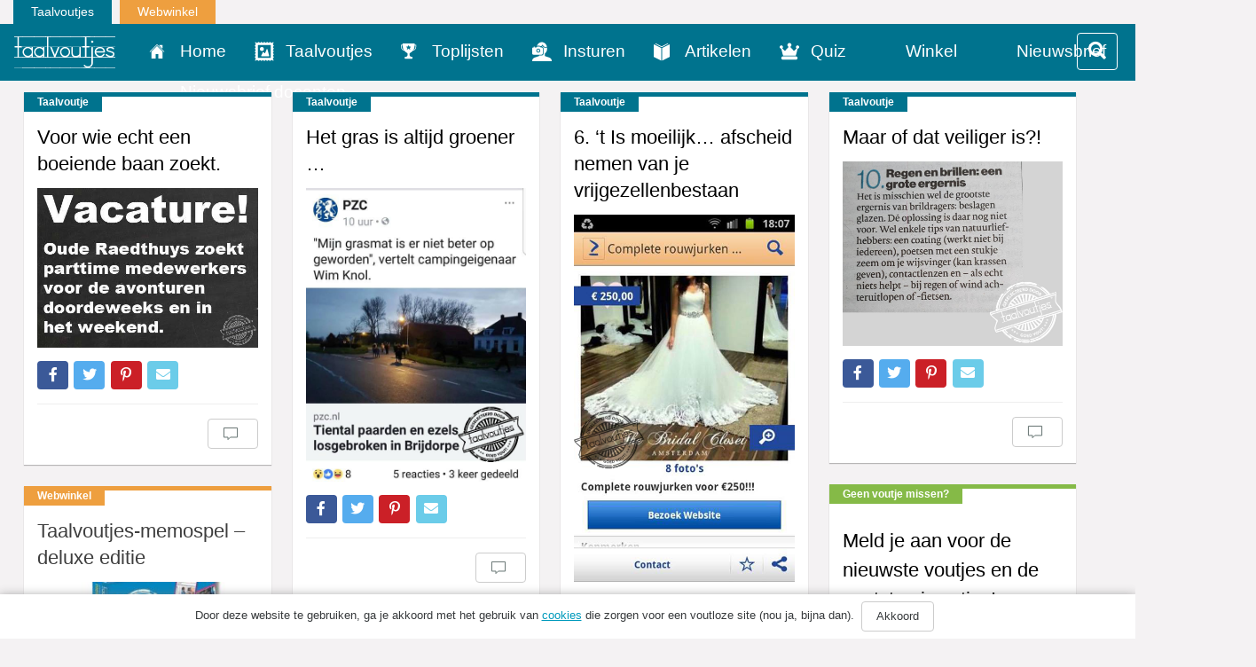

--- FILE ---
content_type: text/html; charset=UTF-8
request_url: https://www.taalvoutjes.nl/?t=1680052501
body_size: 16829
content:
<!DOCTYPE html>
<html lang="nl">
<head>
    <meta charset="UTF-8">
<script type="text/javascript">
var gform;gform||(document.addEventListener("gform_main_scripts_loaded",function(){gform.scriptsLoaded=!0}),window.addEventListener("DOMContentLoaded",function(){gform.domLoaded=!0}),gform={domLoaded:!1,scriptsLoaded:!1,initializeOnLoaded:function(o){gform.domLoaded&&gform.scriptsLoaded?o():!gform.domLoaded&&gform.scriptsLoaded?window.addEventListener("DOMContentLoaded",o):document.addEventListener("gform_main_scripts_loaded",o)},hooks:{action:{},filter:{}},addAction:function(o,r,n,t){gform.addHook("action",o,r,n,t)},addFilter:function(o,r,n,t){gform.addHook("filter",o,r,n,t)},doAction:function(o){gform.doHook("action",o,arguments)},applyFilters:function(o){return gform.doHook("filter",o,arguments)},removeAction:function(o,r){gform.removeHook("action",o,r)},removeFilter:function(o,r,n){gform.removeHook("filter",o,r,n)},addHook:function(o,r,n,t,i){null==gform.hooks[o][r]&&(gform.hooks[o][r]=[]);var e=gform.hooks[o][r];null==i&&(i=r+"_"+e.length),gform.hooks[o][r].push({tag:i,callable:n,priority:t=null==t?10:t})},doHook:function(o,r,n){if(n=Array.prototype.slice.call(n,1),null!=gform.hooks[o][r]){var t,i=gform.hooks[o][r];i.sort(function(o,r){return o.priority-r.priority});for(var e=0;e<i.length;e++)"function"!=typeof(t=i[e].callable)&&(t=window[t]),"action"==o?t.apply(null,n):n[0]=t.apply(null,n)}if("filter"==o)return n[0]},removeHook:function(o,r,n,t){if(null!=gform.hooks[o][r])for(var i=gform.hooks[o][r],e=i.length-1;0<=e;e--)null!=t&&t!=i[e].tag||null!=n&&n!=i[e].priority||i.splice(e,1)}});
</script>

    <meta name="viewport" content="width=device-width, initial-scale=1.0">
    
    <link rel="alternate" type="application/rss+xml" title="Taalvoutjes" href="https://www.taalvoutjes.nl/feed">

    <link rel="icon" type="image/png" sizes="384x384"  href="https://www.taalvoutjes.nl/app/themes/taalvoutjes-v2/assets/icons/android-icon-384x384.png">
    <link rel="icon" type="image/png" sizes="192x192"  href="https://www.taalvoutjes.nl/app/themes/taalvoutjes-v2/assets/icons/android-icon-192x192.png">
    <link rel="icon" type="image/png" sizes="32x32" href="https://www.taalvoutjes.nl/app/themes/taalvoutjes-v2/assets/icons/favicon-32x32.png">
    <link rel="icon" type="image/png" sizes="16x16" href="https://www.taalvoutjes.nl/app/themes/taalvoutjes-v2/assets/icons/favicon-16x16.png">
    <link rel="apple-touch-icon" sizes="57x57" href="https://www.taalvoutjes.nl/app/themes/taalvoutjes-v2/assets/icons/apple-touch-icon.png">


    <link rel="manifest" href="https://www.taalvoutjes.nl/app/themes/taalvoutjes-v2/assets/icons/manifest.json">
    <meta name="msapplication-TileColor" content="#ffffff">
    <meta name="msapplication-TileImage" content="https://www.taalvoutjes.nl/app/themes/taalvoutjes-v2/assets/icons/mstile-150x150.png">
    <meta name="theme-color" content="#ffffff">

    <meta name='robots' content='max-image-preview:large' />

<!-- This site is optimized with the Yoast SEO Premium plugin v11.6 - https://yoast.com/wordpress/plugins/seo/ -->
<title>Taalvoutjes - De leukste voutjes!</title>
<meta name="description" content="De leukste voutjes!"/>
<link rel="canonical" href="https://www.taalvoutjes.nl/" />
<link rel="next" href="https://www.taalvoutjes.nl/page/2" />
<meta property="og:locale" content="nl_NL" />
<meta property="og:type" content="website" />
<meta property="og:title" content="Taalvoutjes" />
<meta property="og:description" content="De leukste voutjes!" />
<meta property="og:url" content="https://www.taalvoutjes.nl/" />
<meta property="og:site_name" content="Taalvoutjes" />
<meta property="og:image" content="https://www.taalvoutjes.nl/app/uploads/2013/08/Schermafbeelding-2013-08-31-om-10.59.22.png" />
<meta property="og:image:secure_url" content="https://www.taalvoutjes.nl/app/uploads/2013/08/Schermafbeelding-2013-08-31-om-10.59.22.png" />
<meta property="og:image:width" content="993" />
<meta property="og:image:height" content="398" />
<meta name="twitter:card" content="summary_large_image" />
<meta name="twitter:description" content="De leukste voutjes!" />
<meta name="twitter:title" content="Taalvoutjes - De leukste voutjes!" />
<meta name="twitter:site" content="@taalvoutjes" />
<meta name="twitter:image" content="https://www.taalvoutjes.nl/app/uploads/2013/08/Schermafbeelding-2013-08-31-om-10.59.22.png" />
<script type='application/ld+json' class='yoast-schema-graph yoast-schema-graph--main'>{"@context":"https://schema.org","@graph":[{"@type":"WebSite","@id":"https://www.taalvoutjes.nl/#website","url":"https://www.taalvoutjes.nl/","name":"Taalvoutjes","potentialAction":{"@type":"SearchAction","target":"https://www.taalvoutjes.nl/?s={search_term_string}","query-input":"required name=search_term_string"}},{"@type":"CollectionPage","@id":"https://www.taalvoutjes.nl/#webpage","url":"https://www.taalvoutjes.nl/","inLanguage":"nl","name":"Taalvoutjes - De leukste voutjes!","isPartOf":{"@id":"https://www.taalvoutjes.nl/#website"},"description":"De leukste voutjes!"}]}</script>
<!-- / Yoast SEO Premium plugin. -->

<link rel='dns-prefetch' href='//www.googletagservices.com' />
<link rel='stylesheet' id='wp-block-library-css'  href='https://www.taalvoutjes.nl/wp/wp-includes/css/dist/block-library/style.min.css?ver=5.8.1' type='text/css' media='all' />
<link rel='stylesheet' id='wc-blocks-vendors-style-css'  href='https://www.taalvoutjes.nl/app/plugins/woocommerce/packages/woocommerce-blocks/build/wc-blocks-vendors-style.css?ver=5.9.1' type='text/css' media='all' />
<link rel='stylesheet' id='wc-blocks-style-css'  href='https://www.taalvoutjes.nl/app/plugins/woocommerce/packages/woocommerce-blocks/build/wc-blocks-style.css?ver=5.9.1' type='text/css' media='all' />
<link rel='stylesheet' id='woocommerce-layout-css'  href='https://www.taalvoutjes.nl/app/plugins/woocommerce/assets/css/woocommerce-layout.css?ver=5.8.0' type='text/css' media='all' />
<link rel='stylesheet' id='woocommerce-smallscreen-css'  href='https://www.taalvoutjes.nl/app/plugins/woocommerce/assets/css/woocommerce-smallscreen.css?ver=5.8.0' type='text/css' media='only screen and (max-width: 768px)' />
<link rel='stylesheet' id='woocommerce-general-css'  href='https://www.taalvoutjes.nl/app/plugins/woocommerce/assets/css/woocommerce.css?ver=5.8.0' type='text/css' media='all' />
<style id='woocommerce-inline-inline-css' type='text/css'>
.woocommerce form .form-row .required { visibility: visible; }
</style>
<link rel='stylesheet' id='app-css'  href='https://www.taalvoutjes.nl/app/themes/taalvoutjes-v2/dist/css/app.css?id=a912a1e18d938df0884a' type='text/css' media='all' />
<link rel='stylesheet' id='select2-css'  href='https://www.taalvoutjes.nl/app/plugins/woocommerce/assets/css/select2.css?ver=5.8.0' type='text/css' media='all' />
<link rel='stylesheet' id='gforms_reset_css-css'  href='https://www.taalvoutjes.nl/app/plugins/gravityforms/legacy/css/formreset.min.css?ver=2.5.14' type='text/css' media='all' />
<link rel='stylesheet' id='gforms_formsmain_css-css'  href='https://www.taalvoutjes.nl/app/plugins/gravityforms/legacy/css/formsmain.min.css?ver=2.5.14' type='text/css' media='all' />
<link rel='stylesheet' id='gforms_ready_class_css-css'  href='https://www.taalvoutjes.nl/app/plugins/gravityforms/legacy/css/readyclass.min.css?ver=2.5.14' type='text/css' media='all' />
<link rel='stylesheet' id='gforms_browsers_css-css'  href='https://www.taalvoutjes.nl/app/plugins/gravityforms/legacy/css/browsers.min.css?ver=2.5.14' type='text/css' media='all' />
<link rel='stylesheet' id='wpv_style-css'  href='https://www.taalvoutjes.nl/app/plugins/wp-voting/styles/wpv-voting.css?ver=5.8.1' type='text/css' media='all' />
<script type='text/javascript' src='https://www.taalvoutjes.nl/wp/wp-includes/js/jquery/jquery.min.js?ver=3.6.0' id='jquery-core-js'></script>
<script type='text/javascript' src='https://www.taalvoutjes.nl/wp/wp-includes/js/jquery/jquery-migrate.min.js?ver=3.3.2' id='jquery-migrate-js'></script>
<script type='text/javascript' src='https://www.taalvoutjes.nl/app/themes/taalvoutjes-v2/dist/js/init.js?id=46c49713fe0fe28c56d4' id='init-js'></script>
<script type='text/javascript' src='https://www.googletagservices.com/tag/js/gpt.js?ver=5.8.1' id='gtm-js'></script>
<script type='text/javascript' defer='defer' src='https://www.taalvoutjes.nl/app/plugins/gravityforms/js/jquery.json.min.js?ver=2.5.14' id='gform_json-js'></script>
<script type='text/javascript' id='gform_gravityforms-js-extra'>
/* <![CDATA[ */
var gform_i18n = {"datepicker":{"days":{"monday":"Ma","tuesday":"Di","wednesday":"Woe","thursday":"Do","friday":"Vrij","saturday":"Za","sunday":"Zo"},"months":{"january":"Januari","february":"Februari","march":"Maart","april":"April","may":"Mei","june":"Juni","july":"Juli","august":"Augustus","september":"September","october":"Oktober","november":"November","december":"December"},"firstDay":1,"iconText":"Selecteer een datum"}};
var gf_global = {"gf_currency_config":{"name":"Euro","symbol_left":"","symbol_right":"&#8364;","symbol_padding":" ","thousand_separator":".","decimal_separator":",","decimals":2,"code":"EUR"},"base_url":"https:\/\/www.taalvoutjes.nl\/app\/plugins\/gravityforms","number_formats":[],"spinnerUrl":"https:\/\/www.taalvoutjes.nl\/app\/plugins\/gravityforms\/images\/spinner.svg","strings":{"newRowAdded":"Nieuwe rij toegevoegd.","rowRemoved":"Rij verwijderd","formSaved":"Het formulier is opgeslagen. De inhoud bevat de link om terug te keren en het formulier in te vullen."}};
var gf_legacy_multi = {"46":"1"};
/* ]]> */
</script>
<script type='text/javascript' id='gform_gravityforms-js-before'>

</script>
<script type='text/javascript' defer='defer' src='https://www.taalvoutjes.nl/app/plugins/gravityforms/js/gravityforms.min.js?ver=2.5.14' id='gform_gravityforms-js'></script>
<script type='text/javascript' src='https://www.taalvoutjes.nl/app/plugins/wp-voting/scripts/wpv-userregister.js?ver=5.8.1' id='wpv_userregister-js'></script>
<script type='text/javascript' id='wpv_voterajax-js-extra'>
/* <![CDATA[ */
var wpvAjax = {"ajaxurl":"https:\/\/www.taalvoutjes.nl\/wp\/wp-admin\/admin-ajax.php","wpv_nonce":"c0462b92f2"};
/* ]]> */
</script>
<script type='text/javascript' src='https://www.taalvoutjes.nl/app/plugins/wp-voting/scripts/wpv-voterajax.js?ver=5.8.1' id='wpv_voterajax-js'></script>
<script type='text/javascript' src='https://www.taalvoutjes.nl/app/plugins/google-analyticator/external-tracking.min.js?ver=6.4.9' id='ga-external-tracking-js'></script>
<link rel="https://api.w.org/" href="https://www.taalvoutjes.nl/wp-json/" /><link rel="EditURI" type="application/rsd+xml" title="RSD" href="https://www.taalvoutjes.nl/wp/xmlrpc.php?rsd" />
<link rel="wlwmanifest" type="application/wlwmanifest+xml" href="https://www.taalvoutjes.nl/wp/wp-includes/wlwmanifest.xml" /> 
<meta name="generator" content="WordPress 5.8.1" />
<meta name="generator" content="WooCommerce 5.8.0" />

<!-- WP Voting custom CSS - begin -->
<style type='text/css'>
.wpv_votecount { margin:0; }
.wpv_vote_icon, .wpv_voted_icon { height: 32px; width: 32px;  }
.wpv_postvote { position: absolute; top: -6px; right:0; margin: 0; }
.wpv_votebtn a { display: block; }
.loadingimage { position: absolute; left: 8px; top: 12px; width: auto!important; }
.tvkwartet h2 { padding-right: 40px; position: relative; }
</style>
<!-- WP Voting custom CSS - end -->

<style type="text/css" id="tve_global_variables">:root{}</style>	<noscript><style>.woocommerce-product-gallery{ opacity: 1 !important; }</style></noscript>
	<style type="text/css" id="thrive-default-styles"></style><!-- Google Analytics Tracking by Google Analyticator 6.4.9: http://www.videousermanuals.com/google-analyticator/ -->
<script type="text/javascript">
    var analyticsFileTypes = [''];
    var analyticsSnippet = 'disabled';
    var analyticsEventTracking = 'enabled';
</script>
<script type="text/javascript">
	(function(i,s,o,g,r,a,m){i['GoogleAnalyticsObject']=r;i[r]=i[r]||function(){
	(i[r].q=i[r].q||[]).push(arguments)},i[r].l=1*new Date();a=s.createElement(o),
	m=s.getElementsByTagName(o)[0];a.async=1;a.src=g;m.parentNode.insertBefore(a,m)
	})(window,document,'script','//www.google-analytics.com/analytics.js','ga');
	ga('create', 'UA-38469141-1', 'auto');

	ga('set', 'anonymizeIp', true);
	ga('send', 'pageview');
</script>

<!--Plugin WP Missed Schedule Active - Secured with Genuine Authenticity KeyTag-->

<!-- This site is patched against a big problem not solved since WordPress 2.5 -->


    <link rel="stylesheet" href="https://pro.fontawesome.com/releases/v5.8.2/css/all.css" integrity="sha384-xVVam1KS4+Qt2OrFa+VdRUoXygyKIuNWUUUBZYv+n27STsJ7oDOHJgfF0bNKLMJF" crossorigin="anonymous">
</head>

<body class="home blog theme-taalvoutjes-v2 woocommerce-no-js">
<a class="sr-only" id="top" name="top"></a>
<div class="container-fluid">
    <div class="row">
        <div class="col-sm-12">
            <ul class="topnav list-inline mb-0">
                <li class="list-inline-item">
                    <a href="https://www.taalvoutjes.nl/?t=1769028285">Taalvoutjes</a>
                </li>
                <li class="list-inline-item">
                    <a target="_blank" class="shop" href="https://www.taalvoutjes.nl/winkel">Webwinkel</a>
                </li>
            </ul>
        </div>
    </div>
</div>

<header class="header-main header-main--default">
    <div class="container-fluid">
        <div class="row">

            <nav class="navbar navbar-dark bg-primary background-color-theme">
                <div class="row">
                    <div class="col-xs-12">
                        <a href="https://www.taalvoutjes.nl/?t=1769028285" class="navbar-brand">
                            <img src="https://www.taalvoutjes.nl/app/themes/taalvoutjes-v2/dist/images/logo-taalvoutjes.svg" class="img-fluid" height="37" width="114" alt="Logo taalvoutjes">
                        </a>
                        <a href="#" class="nav__menu text-xs-right c-toggler navbar-toggler js-toggle-header-nav" data-toggle="collapse" data-target="#main-navigation" aria-controls="exCollapsingNavbar" aria-expanded="false" aria-label="Toggle navigation">
                            <span class="nav_intro">Menu</span>
                            <button class="c-hamburger c-hamburger--htx">
                                <span></span>
                            </button>
                        </a>
                                                <a href="#" class="nav__menu navbar-toggler navbar-toggler--filter text-xs-right js-toggle-filter" data-toggle="collapse" data-target="#filter-navigation" aria-controls="exCollapsingNavbar" aria-expanded="false" aria-label="Toggle filter">
                            <i class="fa fa-search"></i>
                        </a>
                                            </div>
                </div>

                <div class="row">
                    <div class="col-xs-12">
                        <div class="collapse" id="main-navigation">
                            
                            <ul class="nav navbar-nav">
                                <li><a href="https://www.taalvoutjes.nl/" class="nav-link" data-icon="home" title="Home">Home</a></li><li><a href="https://www.taalvoutjes.nl/taalvoutjes" class="nav-link" data-icon="taalvoutjes" title="Taalvoutjes">Taalvoutjes</a></li><li><a href="/toplijst" class="nav-link" data-icon="toplijsten" title="Toplijsten">Toplijsten</a></li><li><a href="https://www.taalvoutjes.nl/insturen" class="nav-link" data-icon="insturen" title="">Insturen</a></li><li><a href="https://www.taalvoutjes.nl/artikelen" class="nav-link" data-icon="artikelen" title="">Artikelen</a></li><li><a href="https://www.taalvoutjes.nl/quizzen" class="nav-link" data-icon="quiz" title="Quiz">Quiz</a></li><li><a href="https://www.taalvoutjes.nl/winkel" class="nav-link" data-icon="winkel" title="Winkel">Winkel</a></li><li><a href="https://www.taalvoutjes.nl/taalvoutjes-nieuwsbrief" class="nav-link" data-icon="nieuwsbrief" title="Nieuwsbrief">Nieuwsbrief</a></li><li><a href="https://www.taalvoutjes.nl/nieuwsbrief-scholen-docenten" class="nav-link" data-icon="nieuwsbrief-docenten" title="Nieuwsbrief docenten">Nieuwsbrief docenten</a></li>                            </ul>

                            <div class="clearfix"></div>

                            <span class="related__header">Ook van Taalvoutjes:</span>
                            <ul class="other_brands">
                                <li><a href="/winkel" title="Taalvoutjes winkel">Taalvoutjes winkel</a></li>
                            </ul>

                            <div class="clearfix"></div>

                            <ul class="social-media list-unstyled list-inline text-xs-center">
                                <li class="list-inline-item">
                                    <a href="https://www.facebook.com/taalvoutjes/" target="_blank" title="Volg ons op Facebook"><span class="fa fa-facebook"></span></a>
                                </li>
                                <li class="list-inline-item">
                                    <a href="https://www.instagram.com/taalvoutjes/" target="_blank" title="Volg ons op Instagram"><span class="fa fa-instagram"></span></a>
                                </li>
                                <li class="list-inline-item">
                                    <a href="https://twitter.com/taalvoutjes" target="_blank" title="Volg ons op Twitter"><span class="fa fa-twitter"></span></a>
                                </li>
                                <li class="list-inline-item">
                                    <a href="https://plus.google.com/+TaalvoutjesNlBe" target="_blank" title="Volg ons op Google Plus"><span class="fa fa-google-plus"></span></a>
                                </li>
                                <li class="list-inline-item">
                                    <a href="https://nl.pinterest.com/taalvoutjes/" target="_blank" title="Volg ons op Pinterest"><span class="fa fa-pinterest-p"></span></a>
                                </li>
                                <li class="list-inline-item">
                                    <a href="https://www.linkedin.com/company/taalvoutjes" target="_blank" title="Volg ons op Linkedin"><span class="fa fa-linkedin"></span></a>
                                </li>
                                <li class="list-inline-item">
                                    <a href="https://www.youtube.com/channel/UCKWFRBv0-Azqxlq0ou52m4g" target="_blank" title="Volg ons op Youtube"><span class="fa fa-youtube-play"></span></a>
                                </li>
                            </ul>
                        </div>
                    </div>
                </div>
            </nav>
        </div>
                <div class="row">
            <div class="col-xs-12">
                <div class="collapse" id="filter-navigation">
                    <nav class="js-filter filter filter--main" data-filter="main" data-sticky>

    <form action="javascript:void(0);">
        <input type="hidden" name="nonce" value="624c3a79a9">
        <input type="hidden" name="action" value="filter_posts">
        <input type="hidden" name="post_type" value="taalvoutje">
        <input type="hidden" name="orderby" value="post_date">
        <input type="hidden" name="order" value="DESC">
        <input type="hidden" name="offset" value="0">
        <input type="hidden" name="posts_per_page" value="-1">
        <input type="hidden" name="template" value="taalvoutje">
        <input type="hidden" name="template_var" value="taalvoutje">
        <input type="hidden" name="wrapper" value="#taalvoutje-filter-template">
        <input type="hidden" name="append_to" value="div.taalvoutjes">
        <input type="hidden" name="thumbnail" value="thumb-single">
        <input type="hidden" name="load_more" value="#taalvoutjes-load-more">

        <nav class="filter__option-labels">
            <div class="container">
                                    <div class="row">
                        <div class="col-xs-12" style="padding: 0 19px;">
                            <fieldset class="filter__input-group filter__search">
                                <label for="filter-main-search">Zoeken</label>
                                <input id="filter-main-search" type="search" name="s"
                                    value=""
                                    title="Zoek op trefwoord"
                                    autocomplete="off"
                                    placeholder="Zoek op trefwoord" />
                                <button title="Zoeken" name="filter-main-search-submit">
                                    <i class="fa fa-search"></i>
                                </button>
                            </fieldset>
                        </div>
                    </div>
                                <div class="row">
                    <div class="col-xs-12">
                                                <ul class="filter__options">
                                                    </ul>

                                            </div>
                </div>

                <div class="container filter__extra">

                    
                    <div class="row">
                        <div class="col-xs-12">
                            <div class="filter__tags js-filter-tags"></div>
                        </div>
                        <div class="hidden" style="display: none;">
                            <div class="filter__status">
                                <span class="js-filter-found-counter">0</span>
                                van
                                <span class="js-filter-total-counter">6321</span>
                            </div>
                        </div>
                    </div>
                </div>
            </div>
        </nav>

    </form>

</nav>
                </div>
            </div>
        </div>
            </div>
</header>

<div class="page-wrap">

<div class="taalvoutjes grid">
            <div class="grid-item">
          <article class="card">
  <div class="card-block card-block--taalvoutje">
        <div class="card-label">Taalvoutje</div>
        <h1 class="card-title">
                <a href="https://www.taalvoutjes.nl/taalvoutje/avonturen" data-href="https://www.taalvoutjes.nl/taalvoutje/avonturen" title="Voor wie echt een boeiende baan zoekt.">Voor wie echt een boeiende baan zoekt.</a>
    </h1>

        <a href="https://www.taalvoutjes.nl/taalvoutje/avonturen" title="Voor wie echt een boeiende baan zoekt.">
    
    
    <img src="https://www.taalvoutjes.nl/app/uploads/2017/07/20170715_fb_Petra-Senna_medewerkers-voor-de-avonturen_avonduren_vacature_logo-364x264.jpg"
        srcset="https://www.taalvoutjes.nl/app/uploads/2017/07/20170715_fb_Petra-Senna_medewerkers-voor-de-avonturen_avonduren_vacature_logo-364x264.jpg 364w, https://www.taalvoutjes.nl/app/uploads/2017/07/20170715_fb_Petra-Senna_medewerkers-voor-de-avonturen_avonduren_vacature_logo.jpg 475w"
        sizes="(max-width: 50em) 87vw, 680px"
        class="img-fluid w-100"
        alt="Voor wie echt een boeiende baan zoekt.">

        </a>
    
          </div>

  <div class="card-block card-details">

    
<ul class="social-share list-unstyled" data-url="http://sharrre.com/">
    <li><a href="https://www.facebook.com/sharer/sharer.php?u=https://www.taalvoutjes.nl/taalvoutje/avonturen" target="_blank" class="share-facebook" title="Deel dit taalvoutje op Facebook"><span class="fab fa-facebook-f"></span></a></li>
    <li><a href="https://twitter.com/intent/tweet?text=Voor+wie+echt+een+boeiende+baan+zoekt.&url=https://www.taalvoutjes.nl/taalvoutje/avonturen&hashtags=#taalvout," target="_blank" class="share-twitter" title="Deel dit taalvoutje op Twitter"><span class="fab fa-twitter"></span></a></li>
    <li><a href="http://pinterest.com/pin/create/button/?url=https://www.taalvoutjes.nl/taalvoutje/avonturen&media=https://www.taalvoutjes.nl/app/uploads/2017/07/20170715_fb_Petra-Senna_medewerkers-voor-de-avonturen_avonduren_vacature_logo-364x264.jpg&description=" target="_blank" class="share-pinterest" data-media="" title="Zet deze afbeelding op Pinterest"><span class="fab fa-pinterest-p"></span></a></li>
    <li class="hidden-sm-up"><a href="whatsapp://send?text=Voor wie echt een boeiende baan zoekt. op https://www.taalvoutjes.nl/taalvoutje/avonturen" class="share-whatsapp" data-url="https://www.taalvoutjes.nl/taalvoutje/avonturen" title="Deel dit taalvoutje via Whatsapp"><span class="fa fa-whatsapp"></span></a></li>
    <li><a href="mailto:?subject=Voor wie echt een boeiende baan zoekt.&body= https://www.taalvoutjes.nl/taalvoutje/avonturen" class="share-mail" title="Stuur dit taalvoutje door"><span class="fa fa-envelope"></span></a></li>
</ul>

    <hr>

    <div class="card-specs">
      <span class="totalShares"><span class="font-weight-bold">923</span> shares</span>

      <div class="pull-xs-right">
                <button type="button" class="btn btn-secondary" data-collapse-group="taalvoutje" data-toggle="collapse" data-target="#comments-19804" aria-expanded="false" aria-controls="comments-19804">
          <span class="icon icon-comments"></span>
            <span
              class="fb-comments-count"
              itemprop="commentCount"
              data-href="https://www.taalvoutjes.nl/taalvoutje/avonturen"></span>
        </button>
      </div>
    </div>
    
    <div class="card-comments collapse" data-collapse-group="taalvoutje" id="comments-19804">
      <div
        class="fb-comments"
        data-href="https://www.taalvoutjes.nl/taalvoutje/avonturen"
        data-width="100%"
        data-numposts="5"></div>
    </div>

  </div>
</article>
        </div>
            <div class="grid-item">
          <article class="card">
  <div class="card-block card-block--taalvoutje">
        <div class="card-label">Taalvoutje</div>
        <h1 class="card-title">
                <a href="https://www.taalvoutjes.nl/taalvoutje/grasmat-van-knol" data-href="https://www.taalvoutjes.nl/taalvoutje/grasmat-van-knol" title="Het gras is altijd groener &#8230;">Het gras is altijd groener &#8230;</a>
    </h1>

        <a href="https://www.taalvoutjes.nl/taalvoutje/grasmat-van-knol" title="Het gras is altijd groener &#8230;">
    
    
    <img src="https://www.taalvoutjes.nl/app/uploads/2018/09/008_20180404_FB_Judith-Remijn-Van-Mechelen_Losgebroken-paarden-eigenaar-Wim-Knol_LOGO-273x364.jpg"
        srcset="https://www.taalvoutjes.nl/app/uploads/2018/09/008_20180404_FB_Judith-Remijn-Van-Mechelen_Losgebroken-paarden-eigenaar-Wim-Knol_LOGO-273x364.jpg 273w, https://www.taalvoutjes.nl/app/uploads/2018/09/008_20180404_FB_Judith-Remijn-Van-Mechelen_Losgebroken-paarden-eigenaar-Wim-Knol_LOGO-375x500.jpg 375w, https://www.taalvoutjes.nl/app/uploads/2018/09/008_20180404_FB_Judith-Remijn-Van-Mechelen_Losgebroken-paarden-eigenaar-Wim-Knol_LOGO-300x400.jpg 300w, https://www.taalvoutjes.nl/app/uploads/2018/09/008_20180404_FB_Judith-Remijn-Van-Mechelen_Losgebroken-paarden-eigenaar-Wim-Knol_LOGO.jpg 540w"
        sizes="(max-width: 50em) 87vw, 680px"
        class="img-fluid w-100"
        alt="Het gras is altijd groener &#8230;">

        </a>
    
          </div>

  <div class="card-block card-details">

    
<ul class="social-share list-unstyled" data-url="http://sharrre.com/">
    <li><a href="https://www.facebook.com/sharer/sharer.php?u=https://www.taalvoutjes.nl/taalvoutje/grasmat-van-knol" target="_blank" class="share-facebook" title="Deel dit taalvoutje op Facebook"><span class="fab fa-facebook-f"></span></a></li>
    <li><a href="https://twitter.com/intent/tweet?text=Het+gras+is+altijd+groener+&#8230;&url=https://www.taalvoutjes.nl/taalvoutje/grasmat-van-knol&hashtags=#taalvout," target="_blank" class="share-twitter" title="Deel dit taalvoutje op Twitter"><span class="fab fa-twitter"></span></a></li>
    <li><a href="http://pinterest.com/pin/create/button/?url=https://www.taalvoutjes.nl/taalvoutje/grasmat-van-knol&media=https://www.taalvoutjes.nl/app/uploads/2018/09/008_20180404_FB_Judith-Remijn-Van-Mechelen_Losgebroken-paarden-eigenaar-Wim-Knol_LOGO-273x364.jpg&description=" target="_blank" class="share-pinterest" data-media="" title="Zet deze afbeelding op Pinterest"><span class="fab fa-pinterest-p"></span></a></li>
    <li class="hidden-sm-up"><a href="whatsapp://send?text=Het gras is altijd groener &#8230; op https://www.taalvoutjes.nl/taalvoutje/grasmat-van-knol" class="share-whatsapp" data-url="https://www.taalvoutjes.nl/taalvoutje/grasmat-van-knol" title="Deel dit taalvoutje via Whatsapp"><span class="fa fa-whatsapp"></span></a></li>
    <li><a href="mailto:?subject=Het gras is altijd groener &#8230;&body= https://www.taalvoutjes.nl/taalvoutje/grasmat-van-knol" class="share-mail" title="Stuur dit taalvoutje door"><span class="fa fa-envelope"></span></a></li>
</ul>

    <hr>

    <div class="card-specs">
      <span class="totalShares"><span class="font-weight-bold">923</span> shares</span>

      <div class="pull-xs-right">
                <button type="button" class="btn btn-secondary" data-collapse-group="taalvoutje" data-toggle="collapse" data-target="#comments-38256" aria-expanded="false" aria-controls="comments-38256">
          <span class="icon icon-comments"></span>
            <span
              class="fb-comments-count"
              itemprop="commentCount"
              data-href="https://www.taalvoutjes.nl/taalvoutje/grasmat-van-knol"></span>
        </button>
      </div>
    </div>
    
    <div class="card-comments collapse" data-collapse-group="taalvoutje" id="comments-38256">
      <div
        class="fb-comments"
        data-href="https://www.taalvoutjes.nl/taalvoutje/grasmat-van-knol"
        data-width="100%"
        data-numposts="5"></div>
    </div>

  </div>
</article>
        </div>
            <div class="grid-item">
          
        </div>
            <div class="grid-item">
          <article class="card">
  <div class="card-block card-block--taalvoutje">
        <div class="card-label">Taalvoutje</div>
        <h1 class="card-title">
                <a href="https://www.taalvoutjes.nl/taalvoutje/complete-rouwjurken" data-href="https://www.taalvoutjes.nl/taalvoutje/complete-rouwjurken" title="6. &#8216;t Is moeilijk&#8230; afscheid nemen van je vrijgezellenbestaan">6. &#8216;t Is moeilijk&#8230; afscheid nemen van je vrijgezellenbestaan</a>
    </h1>

        <a href="https://www.taalvoutjes.nl/taalvoutje/complete-rouwjurken" title="6. &#8216;t Is moeilijk&#8230; afscheid nemen van je vrijgezellenbestaan">
    
    
    <img src="https://www.taalvoutjes.nl/app/uploads/2015/02/rouwjurken-218x364.png"
        srcset="https://www.taalvoutjes.nl/app/uploads/2015/02/rouwjurken-218x364.png 218w, https://www.taalvoutjes.nl/app/uploads/2015/02/rouwjurken-300x500.png 300w, https://www.taalvoutjes.nl/app/uploads/2015/02/rouwjurken.png 432w"
        sizes="(max-width: 50em) 87vw, 680px"
        class="img-fluid w-100"
        alt="6. &#8216;t Is moeilijk&#8230; afscheid nemen van je vrijgezellenbestaan">

        </a>
    
          </div>

  <div class="card-block card-details">

    
<ul class="social-share list-unstyled" data-url="http://sharrre.com/">
    <li><a href="https://www.facebook.com/sharer/sharer.php?u=https://www.taalvoutjes.nl/taalvoutje/complete-rouwjurken" target="_blank" class="share-facebook" title="Deel dit taalvoutje op Facebook"><span class="fab fa-facebook-f"></span></a></li>
    <li><a href="https://twitter.com/intent/tweet?text=6.+&#8216;t+Is+moeilijk&#8230;+afscheid+nemen+van+je+vrijgezellenbestaan&url=https://www.taalvoutjes.nl/taalvoutje/complete-rouwjurken&hashtags=" target="_blank" class="share-twitter" title="Deel dit taalvoutje op Twitter"><span class="fab fa-twitter"></span></a></li>
    <li><a href="http://pinterest.com/pin/create/button/?url=https://www.taalvoutjes.nl/taalvoutje/complete-rouwjurken&media=https://www.taalvoutjes.nl/app/uploads/2015/02/rouwjurken-218x364.png&description=" target="_blank" class="share-pinterest" data-media="" title="Zet deze afbeelding op Pinterest"><span class="fab fa-pinterest-p"></span></a></li>
    <li class="hidden-sm-up"><a href="whatsapp://send?text=6. &#8216;t Is moeilijk&#8230; afscheid nemen van je vrijgezellenbestaan op https://www.taalvoutjes.nl/taalvoutje/complete-rouwjurken" class="share-whatsapp" data-url="https://www.taalvoutjes.nl/taalvoutje/complete-rouwjurken" title="Deel dit taalvoutje via Whatsapp"><span class="fa fa-whatsapp"></span></a></li>
    <li><a href="mailto:?subject=6. &#8216;t Is moeilijk&#8230; afscheid nemen van je vrijgezellenbestaan&body= https://www.taalvoutjes.nl/taalvoutje/complete-rouwjurken" class="share-mail" title="Stuur dit taalvoutje door"><span class="fa fa-envelope"></span></a></li>
</ul>

    <hr>

    <div class="card-specs">
      <span class="totalShares"><span class="font-weight-bold">923</span> shares</span>

      <div class="pull-xs-right">
                <button type="button" class="btn btn-secondary" data-collapse-group="taalvoutje" data-toggle="collapse" data-target="#comments-4375" aria-expanded="false" aria-controls="comments-4375">
          <span class="icon icon-comments"></span>
            <span
              class="fb-comments-count"
              itemprop="commentCount"
              data-href="https://www.taalvoutjes.nl/taalvoutje/complete-rouwjurken"></span>
        </button>
      </div>
    </div>
    
    <div class="card-comments collapse" data-collapse-group="taalvoutje" id="comments-4375">
      <div
        class="fb-comments"
        data-href="https://www.taalvoutjes.nl/taalvoutje/complete-rouwjurken"
        data-width="100%"
        data-numposts="5"></div>
    </div>

  </div>
</article>
        </div>
            <div class="grid-item">
          <article class="card">
  <div class="card-block card-block--taalvoutje">
        <div class="card-label">Taalvoutje</div>
        <h1 class="card-title">
                <a href="https://www.taalvoutjes.nl/taalvoutje/achteruitfietsen" data-href="https://www.taalvoutjes.nl/taalvoutje/achteruitfietsen" title="Maar of dat veiliger is?!">Maar of dat veiliger is?!</a>
    </h1>

        <a href="https://www.taalvoutjes.nl/taalvoutje/achteruitfietsen" title="Maar of dat veiliger is?!">
    
    
    <img src="https://www.taalvoutjes.nl/app/uploads/2022/02/Bericht-Regen-364x305.jpg"
        srcset="https://www.taalvoutjes.nl/app/uploads/2022/02/Bericht-Regen-364x305.jpg 364w, https://www.taalvoutjes.nl/app/uploads/2022/02/Bericht-Regen-596x500.jpg 596w, https://www.taalvoutjes.nl/app/uploads/2022/02/Bericht-Regen-300x251.jpg 300w, https://www.taalvoutjes.nl/app/uploads/2022/02/Bericht-Regen.jpg 940w"
        sizes="(max-width: 50em) 87vw, 680px"
        class="img-fluid w-100"
        alt="Maar of dat veiliger is?!">

        </a>
    
          </div>

  <div class="card-block card-details">

    
<ul class="social-share list-unstyled" data-url="http://sharrre.com/">
    <li><a href="https://www.facebook.com/sharer/sharer.php?u=https://www.taalvoutjes.nl/taalvoutje/achteruitfietsen" target="_blank" class="share-facebook" title="Deel dit taalvoutje op Facebook"><span class="fab fa-facebook-f"></span></a></li>
    <li><a href="https://twitter.com/intent/tweet?text=Maar+of+dat+veiliger+is?!&url=https://www.taalvoutjes.nl/taalvoutje/achteruitfietsen&hashtags=#taalvout," target="_blank" class="share-twitter" title="Deel dit taalvoutje op Twitter"><span class="fab fa-twitter"></span></a></li>
    <li><a href="http://pinterest.com/pin/create/button/?url=https://www.taalvoutjes.nl/taalvoutje/achteruitfietsen&media=https://www.taalvoutjes.nl/app/uploads/2022/02/Bericht-Regen-364x305.jpg&description=" target="_blank" class="share-pinterest" data-media="" title="Zet deze afbeelding op Pinterest"><span class="fab fa-pinterest-p"></span></a></li>
    <li class="hidden-sm-up"><a href="whatsapp://send?text=Maar of dat veiliger is?! op https://www.taalvoutjes.nl/taalvoutje/achteruitfietsen" class="share-whatsapp" data-url="https://www.taalvoutjes.nl/taalvoutje/achteruitfietsen" title="Deel dit taalvoutje via Whatsapp"><span class="fa fa-whatsapp"></span></a></li>
    <li><a href="mailto:?subject=Maar of dat veiliger is?!&body= https://www.taalvoutjes.nl/taalvoutje/achteruitfietsen" class="share-mail" title="Stuur dit taalvoutje door"><span class="fa fa-envelope"></span></a></li>
</ul>

    <hr>

    <div class="card-specs">
      <span class="totalShares"><span class="font-weight-bold">923</span> shares</span>

      <div class="pull-xs-right">
                <button type="button" class="btn btn-secondary" data-collapse-group="taalvoutje" data-toggle="collapse" data-target="#comments-50581" aria-expanded="false" aria-controls="comments-50581">
          <span class="icon icon-comments"></span>
            <span
              class="fb-comments-count"
              itemprop="commentCount"
              data-href="https://www.taalvoutjes.nl/taalvoutje/achteruitfietsen"></span>
        </button>
      </div>
    </div>
    
    <div class="card-comments collapse" data-collapse-group="taalvoutje" id="comments-50581">
      <div
        class="fb-comments"
        data-href="https://www.taalvoutjes.nl/taalvoutje/achteruitfietsen"
        data-width="100%"
        data-numposts="5"></div>
    </div>

  </div>
</article>
        </div>
            <div class="grid-item">
          <article class="card card-newsletter"><div class="card-block card-block--newsletter"><div class="card-label">Geen voutje missen?</div>
                <div class='gf_browser_chrome gform_wrapper gform_legacy_markup_wrapper' id='gform_wrapper_38' ><div id='gf_38' class='gform_anchor' tabindex='-1'></div><form method='post' enctype='multipart/form-data' target='gform_ajax_frame_38' id='gform_38'  action='/?t=1680052501#gf_38' >
                        <div class='gform_body gform-body'><ul id='gform_fields_38' class='gform_fields top_label form_sublabel_below description_below'><li id="field_38_2" class="gfield gfield_html gfield_html_formatted gfield_no_follows_desc field_sublabel_below field_description_below gfield_visibility_visible" >Meld je aan voor de nieuwste voutjes en de voutste nieuwtjes!</li><li id="field_38_1" class="gfield no-label gfield_contains_required field_sublabel_below field_description_below gfield_visibility_visible" ><label class='gfield_label screen-reader-text' for='input_38_1' ><span class="gfield_required"><span class="gfield_required gfield_required_asterisk">*</span></span></label><div class='ginput_container ginput_container_email'>
                            <input name='input_1' id='input_38_1' type='text' value='' class='large' tabindex='999'   aria-required="true" aria-invalid="false"  />
                        </div></li></ul></div>
        <div class='gform_footer top_label'> <input type='submit' id='gform_submit_button_38' class='gform_button button' value='Inschrijven' tabindex='1000' onclick='if(window["gf_submitting_38"]){return false;}  window["gf_submitting_38"]=true;  ' onkeypress='if( event.keyCode == 13 ){ if(window["gf_submitting_38"]){return false;} window["gf_submitting_38"]=true;  jQuery("#gform_38").trigger("submit",[true]); }' /> <input type='hidden' name='gform_ajax' value='form_id=38&amp;title=&amp;description=&amp;tabindex=999' />
            <input type='hidden' class='gform_hidden' name='is_submit_38' value='1' />
            <input type='hidden' class='gform_hidden' name='gform_submit' value='38' />
            
            <input type='hidden' class='gform_hidden' name='gform_unique_id' value='' />
            <input type='hidden' class='gform_hidden' name='state_38' value='WyJbXSIsIjAwMGNiMWExMTIwMTUyZTc2ZDNhMGMwOGM0ZjQ5ZjBhIl0=' />
            <input type='hidden' class='gform_hidden' name='gform_target_page_number_38' id='gform_target_page_number_38' value='0' />
            <input type='hidden' class='gform_hidden' name='gform_source_page_number_38' id='gform_source_page_number_38' value='1' />
            <input type='hidden' name='gform_field_values' value='' />
            
        </div>
                        <p style="display: none !important;"><label>&#916;<textarea name="ak_hp_textarea" cols="45" rows="8" maxlength="100"></textarea></label><input type="hidden" id="ak_js" name="ak_js" value="155"/><script>document.getElementById( "ak_js" ).setAttribute( "value", ( new Date() ).getTime() );</script></p></form>
                        </div>
                <iframe style='display:none;width:0px;height:0px;' src='about:blank' name='gform_ajax_frame_38' id='gform_ajax_frame_38' title='Dit iframe bevat de vereiste logica om Ajax aangedreven Gravity Forms te verwerken.'></iframe>
                <script type="text/javascript">
gform.initializeOnLoaded( function() {gformInitSpinner( 38, 'https://www.taalvoutjes.nl/app/plugins/gravityforms/images/spinner.svg' );jQuery('#gform_ajax_frame_38').on('load',function(){var contents = jQuery(this).contents().find('*').html();var is_postback = contents.indexOf('GF_AJAX_POSTBACK') >= 0;if(!is_postback){return;}var form_content = jQuery(this).contents().find('#gform_wrapper_38');var is_confirmation = jQuery(this).contents().find('#gform_confirmation_wrapper_38').length > 0;var is_redirect = contents.indexOf('gformRedirect(){') >= 0;var is_form = form_content.length > 0 && ! is_redirect && ! is_confirmation;var mt = parseInt(jQuery('html').css('margin-top'), 10) + parseInt(jQuery('body').css('margin-top'), 10) + 100;if(is_form){jQuery('#gform_wrapper_38').html(form_content.html());if(form_content.hasClass('gform_validation_error')){jQuery('#gform_wrapper_38').addClass('gform_validation_error');} else {jQuery('#gform_wrapper_38').removeClass('gform_validation_error');}setTimeout( function() { /* delay the scroll by 50 milliseconds to fix a bug in chrome */ jQuery(document).scrollTop(jQuery('#gform_wrapper_38').offset().top - mt); }, 50 );if(window['gformInitDatepicker']) {gformInitDatepicker();}if(window['gformInitPriceFields']) {gformInitPriceFields();}var current_page = jQuery('#gform_source_page_number_38').val();gformInitSpinner( 38, 'https://www.taalvoutjes.nl/app/plugins/gravityforms/images/spinner.svg' );jQuery(document).trigger('gform_page_loaded', [38, current_page]);window['gf_submitting_38'] = false;}else if(!is_redirect){var confirmation_content = jQuery(this).contents().find('.GF_AJAX_POSTBACK').html();if(!confirmation_content){confirmation_content = contents;}setTimeout(function(){jQuery('#gform_wrapper_38').replaceWith(confirmation_content);jQuery(document).scrollTop(jQuery('#gf_38').offset().top - mt);jQuery(document).trigger('gform_confirmation_loaded', [38]);window['gf_submitting_38'] = false;wp.a11y.speak(jQuery('#gform_confirmation_message_38').text());}, 50);}else{jQuery('#gform_38').append(contents);if(window['gformRedirect']) {gformRedirect();}}jQuery(document).trigger('gform_post_render', [38, current_page]);} );} );
</script>
</div></article>        </div>
            <div class="grid-item">
          <article class="card"><div class="card-block card-block--product"><div class="card-label">Webwinkel</div><h1 class="card-title">Taalvoutjes-memospel &#8211; deluxe editie</h1><a href="https://www.taalvoutjes.nl/winkel/taalvoutjes-memospel-deluxe-editie" title="Taalvoutjes-memospel &#8211; deluxe editie"><img src="https://www.taalvoutjes.nl/app/uploads/2021/09/Taalvoutjes-memospel-deluxe-320x240.jpg" class="img-fluid w-100" alt="Taalvoutjes het boek"></a><div class="card-prices"><span class="new-price">&euro; 14,99</span></div><a href="https://www.taalvoutjes.nl/winkel/taalvoutjes-memospel-deluxe-editie" class="btn btn-third btn-block" title="Dit wil ik Taalvoutjes-memospel &#8211; deluxe editie"><span class="icon-after">Dit wil ik</span></a></div></article>        </div>
            <div class="grid-item">
          <article class="card">
  <div class="card-block card-block--taalvoutje">
        <div class="card-label">Taalvoutje</div>
        <h1 class="card-title">
                <a href="https://www.taalvoutjes.nl/taalvoutje/vaatwasser-terugzetten-in-kast" data-href="https://www.taalvoutjes.nl/taalvoutje/vaatwasser-terugzetten-in-kast" title="Let wel: tillen vanuit je benen!">Let wel: tillen vanuit je benen!</a>
    </h1>

        <a href="https://www.taalvoutjes.nl/taalvoutje/vaatwasser-terugzetten-in-kast" title="Let wel: tillen vanuit je benen!">
    
    
    <img src="https://www.taalvoutjes.nl/app/uploads/2024/05/20220519_WP_Geerte-Versteegt_Vaatwasser-leeg-en-schoon-en-droog-terugzetten-in-kast_Bungalowpark_Vakantie_Schoonmaken_LOGO-364x305.png"
        srcset="https://www.taalvoutjes.nl/app/uploads/2024/05/20220519_WP_Geerte-Versteegt_Vaatwasser-leeg-en-schoon-en-droog-terugzetten-in-kast_Bungalowpark_Vakantie_Schoonmaken_LOGO-364x305.png 364w, https://www.taalvoutjes.nl/app/uploads/2024/05/20220519_WP_Geerte-Versteegt_Vaatwasser-leeg-en-schoon-en-droog-terugzetten-in-kast_Bungalowpark_Vakantie_Schoonmaken_LOGO-596x500.png 596w, https://www.taalvoutjes.nl/app/uploads/2024/05/20220519_WP_Geerte-Versteegt_Vaatwasser-leeg-en-schoon-en-droog-terugzetten-in-kast_Bungalowpark_Vakantie_Schoonmaken_LOGO-300x251.png 300w, https://www.taalvoutjes.nl/app/uploads/2024/05/20220519_WP_Geerte-Versteegt_Vaatwasser-leeg-en-schoon-en-droog-terugzetten-in-kast_Bungalowpark_Vakantie_Schoonmaken_LOGO.png 940w"
        sizes="(max-width: 50em) 87vw, 680px"
        class="img-fluid w-100"
        alt="Let wel: tillen vanuit je benen!">

        </a>
    
          </div>

  <div class="card-block card-details">

    
<ul class="social-share list-unstyled" data-url="http://sharrre.com/">
    <li><a href="https://www.facebook.com/sharer/sharer.php?u=https://www.taalvoutjes.nl/taalvoutje/vaatwasser-terugzetten-in-kast" target="_blank" class="share-facebook" title="Deel dit taalvoutje op Facebook"><span class="fab fa-facebook-f"></span></a></li>
    <li><a href="https://twitter.com/intent/tweet?text=Let+wel:+tillen+vanuit+je+benen!&url=https://www.taalvoutjes.nl/taalvoutje/vaatwasser-terugzetten-in-kast&hashtags=#taalvout," target="_blank" class="share-twitter" title="Deel dit taalvoutje op Twitter"><span class="fab fa-twitter"></span></a></li>
    <li><a href="http://pinterest.com/pin/create/button/?url=https://www.taalvoutjes.nl/taalvoutje/vaatwasser-terugzetten-in-kast&media=https://www.taalvoutjes.nl/app/uploads/2024/05/20220519_WP_Geerte-Versteegt_Vaatwasser-leeg-en-schoon-en-droog-terugzetten-in-kast_Bungalowpark_Vakantie_Schoonmaken_LOGO-364x305.png&description=" target="_blank" class="share-pinterest" data-media="" title="Zet deze afbeelding op Pinterest"><span class="fab fa-pinterest-p"></span></a></li>
    <li class="hidden-sm-up"><a href="whatsapp://send?text=Let wel: tillen vanuit je benen! op https://www.taalvoutjes.nl/taalvoutje/vaatwasser-terugzetten-in-kast" class="share-whatsapp" data-url="https://www.taalvoutjes.nl/taalvoutje/vaatwasser-terugzetten-in-kast" title="Deel dit taalvoutje via Whatsapp"><span class="fa fa-whatsapp"></span></a></li>
    <li><a href="mailto:?subject=Let wel: tillen vanuit je benen!&body= https://www.taalvoutjes.nl/taalvoutje/vaatwasser-terugzetten-in-kast" class="share-mail" title="Stuur dit taalvoutje door"><span class="fa fa-envelope"></span></a></li>
</ul>

    <hr>

    <div class="card-specs">
      <span class="totalShares"><span class="font-weight-bold">923</span> shares</span>

      <div class="pull-xs-right">
                <button type="button" class="btn btn-secondary" data-collapse-group="taalvoutje" data-toggle="collapse" data-target="#comments-53516" aria-expanded="false" aria-controls="comments-53516">
          <span class="icon icon-comments"></span>
            <span
              class="fb-comments-count"
              itemprop="commentCount"
              data-href="https://www.taalvoutjes.nl/taalvoutje/vaatwasser-terugzetten-in-kast"></span>
        </button>
      </div>
    </div>
    
    <div class="card-comments collapse" data-collapse-group="taalvoutje" id="comments-53516">
      <div
        class="fb-comments"
        data-href="https://www.taalvoutjes.nl/taalvoutje/vaatwasser-terugzetten-in-kast"
        data-width="100%"
        data-numposts="5"></div>
    </div>

  </div>
</article>
        </div>
            <div class="grid-item">
          <div class="card card--advertisement"></div>        </div>
            <div class="grid-item">
          <article class="card">
  <div class="card-block card-block--faaltaal">
        <div class="card-label">Faaltaal</div>
        <h1 class="card-title">
                <a href="https://www.taalvoutjes.nl/taalvoutje/walking-soup" data-href="https://www.taalvoutjes.nl/taalvoutje/walking-soup" title="Walking in the soup">Walking in the soup</a>
    </h1>

        <a href="https://www.taalvoutjes.nl/taalvoutje/walking-soup" title="Walking in the soup">
    
    
    <img src="https://www.taalvoutjes.nl/app/uploads/2015/01/Faaltaal_in-the-soup2_pleunie-de-wit-364x189.jpg"
        srcset="https://www.taalvoutjes.nl/app/uploads/2015/01/Faaltaal_in-the-soup2_pleunie-de-wit-364x189.jpg 364w, https://www.taalvoutjes.nl/app/uploads/2015/01/Faaltaal_in-the-soup2_pleunie-de-wit.jpg 621w"
        sizes="(max-width: 50em) 87vw, 680px"
        class="img-fluid w-100"
        alt="Walking in the soup">

        </a>
    
          </div>

  <div class="card-block card-details">

    
<ul class="social-share list-unstyled" data-url="http://sharrre.com/">
    <li><a href="https://www.facebook.com/sharer/sharer.php?u=https://www.taalvoutjes.nl/taalvoutje/walking-soup" target="_blank" class="share-facebook" title="Deel dit taalvoutje op Facebook"><span class="fab fa-facebook-f"></span></a></li>
    <li><a href="https://twitter.com/intent/tweet?text=Walking+in+the+soup&url=https://www.taalvoutjes.nl/taalvoutje/walking-soup&hashtags=" target="_blank" class="share-twitter" title="Deel dit taalvoutje op Twitter"><span class="fab fa-twitter"></span></a></li>
    <li><a href="http://pinterest.com/pin/create/button/?url=https://www.taalvoutjes.nl/taalvoutje/walking-soup&media=https://www.taalvoutjes.nl/app/uploads/2015/01/Faaltaal_in-the-soup2_pleunie-de-wit-364x189.jpg&description=" target="_blank" class="share-pinterest" data-media="" title="Zet deze afbeelding op Pinterest"><span class="fab fa-pinterest-p"></span></a></li>
    <li class="hidden-sm-up"><a href="whatsapp://send?text=Walking in the soup op https://www.taalvoutjes.nl/taalvoutje/walking-soup" class="share-whatsapp" data-url="https://www.taalvoutjes.nl/taalvoutje/walking-soup" title="Deel dit taalvoutje via Whatsapp"><span class="fa fa-whatsapp"></span></a></li>
    <li><a href="mailto:?subject=Walking in the soup&body= https://www.taalvoutjes.nl/taalvoutje/walking-soup" class="share-mail" title="Stuur dit taalvoutje door"><span class="fa fa-envelope"></span></a></li>
</ul>

    <hr>

    <div class="card-specs">
      <span class="totalShares"><span class="font-weight-bold">923</span> shares</span>

      <div class="pull-xs-right">
                <button type="button" class="btn btn-secondary" data-collapse-group="taalvoutje" data-toggle="collapse" data-target="#comments-7515" aria-expanded="false" aria-controls="comments-7515">
          <span class="icon icon-comments"></span>
            <span
              class="fb-comments-count"
              itemprop="commentCount"
              data-href="https://www.taalvoutjes.nl/taalvoutje/walking-soup"></span>
        </button>
      </div>
    </div>
        <div class="card-explanation collapse" data-collapse-group="taalvoutje" id="explanation-7515">
      <h3 class="h5">Ik snap 'm niet</h3>
      Heb je zelf een mooie taalgerelateerde anekdote? <a title="Stuur je taalverhaal in" href="http://www.taalvoutjes.nl/stuur-je-taalverhaal-in/">Stuur in</a>!    </div>
    
    <div class="card-comments collapse" data-collapse-group="taalvoutje" id="comments-7515">
      <div
        class="fb-comments"
        data-href="https://www.taalvoutjes.nl/taalvoutje/walking-soup"
        data-width="100%"
        data-numposts="5"></div>
    </div>

  </div>
</article>
        </div>
            <div class="grid-item">
          <div class="card card--advertisement"></div>        </div>
            <div class="grid-item">
          <article class="card">
  <div class="card-block card-block--taalvoutje">
        <div class="card-label">Taalvoutje</div>
        <h1 class="card-title">
                <a href="https://www.taalvoutjes.nl/taalvoutje/limited-edioten" data-href="https://www.taalvoutjes.nl/taalvoutje/limited-edioten" title="Die edioten zijn vergeten er een aantal bij te zetten!">Die edioten zijn vergeten er een aantal bij te zetten!</a>
    </h1>

        <a href="https://www.taalvoutjes.nl/taalvoutje/limited-edioten" title="Die edioten zijn vergeten er een aantal bij te zetten!">
    
    
    <img src="https://www.taalvoutjes.nl/app/uploads/2014/07/lotte-keetels_edioten-vergeten-aantal-bij-te-zetten-364x291.jpg"
        srcset="https://www.taalvoutjes.nl/app/uploads/2014/07/lotte-keetels_edioten-vergeten-aantal-bij-te-zetten-364x291.jpg 364w, https://www.taalvoutjes.nl/app/uploads/2014/07/lotte-keetels_edioten-vergeten-aantal-bij-te-zetten-625x500.jpg 625w, https://www.taalvoutjes.nl/app/uploads/2014/07/lotte-keetels_edioten-vergeten-aantal-bij-te-zetten.jpg 960w"
        sizes="(max-width: 50em) 87vw, 680px"
        class="img-fluid w-100"
        alt="Die edioten zijn vergeten er een aantal bij te zetten!">

        </a>
    
          </div>

  <div class="card-block card-details">

    
<ul class="social-share list-unstyled" data-url="http://sharrre.com/">
    <li><a href="https://www.facebook.com/sharer/sharer.php?u=https://www.taalvoutjes.nl/taalvoutje/limited-edioten" target="_blank" class="share-facebook" title="Deel dit taalvoutje op Facebook"><span class="fab fa-facebook-f"></span></a></li>
    <li><a href="https://twitter.com/intent/tweet?text=Die+edioten+zijn+vergeten+er+een+aantal+bij+te+zetten!&url=https://www.taalvoutjes.nl/taalvoutje/limited-edioten&hashtags=" target="_blank" class="share-twitter" title="Deel dit taalvoutje op Twitter"><span class="fab fa-twitter"></span></a></li>
    <li><a href="http://pinterest.com/pin/create/button/?url=https://www.taalvoutjes.nl/taalvoutje/limited-edioten&media=https://www.taalvoutjes.nl/app/uploads/2014/07/lotte-keetels_edioten-vergeten-aantal-bij-te-zetten-364x291.jpg&description=" target="_blank" class="share-pinterest" data-media="" title="Zet deze afbeelding op Pinterest"><span class="fab fa-pinterest-p"></span></a></li>
    <li class="hidden-sm-up"><a href="whatsapp://send?text=Die edioten zijn vergeten er een aantal bij te zetten! op https://www.taalvoutjes.nl/taalvoutje/limited-edioten" class="share-whatsapp" data-url="https://www.taalvoutjes.nl/taalvoutje/limited-edioten" title="Deel dit taalvoutje via Whatsapp"><span class="fa fa-whatsapp"></span></a></li>
    <li><a href="mailto:?subject=Die edioten zijn vergeten er een aantal bij te zetten!&body= https://www.taalvoutjes.nl/taalvoutje/limited-edioten" class="share-mail" title="Stuur dit taalvoutje door"><span class="fa fa-envelope"></span></a></li>
</ul>

    <hr>

    <div class="card-specs">
      <span class="totalShares"><span class="font-weight-bold">923</span> shares</span>

      <div class="pull-xs-right">
                <button type="button" class="btn btn-secondary" data-collapse-group="taalvoutje" data-toggle="collapse" data-target="#comments-6064" aria-expanded="false" aria-controls="comments-6064">
          <span class="icon icon-comments"></span>
            <span
              class="fb-comments-count"
              itemprop="commentCount"
              data-href="https://www.taalvoutjes.nl/taalvoutje/limited-edioten"></span>
        </button>
      </div>
    </div>
    
    <div class="card-comments collapse" data-collapse-group="taalvoutje" id="comments-6064">
      <div
        class="fb-comments"
        data-href="https://www.taalvoutjes.nl/taalvoutje/limited-edioten"
        data-width="100%"
        data-numposts="5"></div>
    </div>

  </div>
</article>
        </div>
            <div class="grid-item">
          
<article class="card">
    <div class="card-block card-block--woordweetje">
        <div class="card-label">
            Woordweetje        </div>
        <h1 class="card-title"><a href="https://www.taalvoutjes.nl/woordweetje-sinterklaas-punker-priesters">Woordweetje: Sinterklaas, punker onder de priesters</a></h1>

        <a href="https://www.taalvoutjes.nl/woordweetje-sinterklaas-punker-priesters">
            <img src="https://www.taalvoutjes.nl/app/uploads/2015/12/201611_wp_ElineMaathuis_Sint-hol-figuur_Sint-holfiguur_Woordweetje_LOGO-620x350.jpg" alt="Woordweetje: Sinterklaas, punker onder de priesters">
        </a>
                    <p class="excerpt">Een recente vrijdagmiddagborrel met een vriendin die in de modewereld zit. &#8220;Tuurlijk, Sinterklaas en Zwarte Piet zijn niet meer van deze tijd,&#8221; zegt...</p>
            </div>

    <div class="card-block">
        
<ul class="social-share list-unstyled" data-url="http://sharrre.com/">
    <li><a href="https://www.facebook.com/sharer/sharer.php?u=https://www.taalvoutjes.nl/woordweetje-sinterklaas-punker-priesters" target="_blank" class="share-facebook" title="Deel dit taalvoutje op Facebook"><span class="fab fa-facebook-f"></span></a></li>
    <li><a href="https://twitter.com/intent/tweet?text=Woordweetje:+Sinterklaas,+punker+onder+de+priesters&url=https://www.taalvoutjes.nl/woordweetje-sinterklaas-punker-priesters&hashtags=" target="_blank" class="share-twitter" title="Deel dit taalvoutje op Twitter"><span class="fab fa-twitter"></span></a></li>
    <li><a href="http://pinterest.com/pin/create/button/?url=https://www.taalvoutjes.nl/woordweetje-sinterklaas-punker-priesters&media=&description=Een recente vrijdagmiddagborrel met een vriendin die in de modewereld zit. &#8220;Tuurlijk, Sinterklaas en Zwarte Piet zijn niet meer van deze tijd,&#8221; zegt" target="_blank" class="share-pinterest" data-media="" title="Zet deze afbeelding op Pinterest"><span class="fab fa-pinterest-p"></span></a></li>
    <li class="hidden-sm-up"><a href="whatsapp://send?text=Woordweetje: Sinterklaas, punker onder de priesters op https://www.taalvoutjes.nl/woordweetje-sinterklaas-punker-priesters" class="share-whatsapp" data-url="https://www.taalvoutjes.nl/woordweetje-sinterklaas-punker-priesters" title="Deel dit taalvoutje via Whatsapp"><span class="fa fa-whatsapp"></span></a></li>
    <li><a href="mailto:?subject=Woordweetje: Sinterklaas, punker onder de priesters&body=Een recente vrijdagmiddagborrel met een vriendin die in de modewereld zit. &#8220;Tuurlijk, Sinterklaas en Zwarte Piet zijn niet meer van deze tijd,&#8221; zegt https://www.taalvoutjes.nl/woordweetje-sinterklaas-punker-priesters" class="share-mail" title="Stuur dit taalvoutje door"><span class="fa fa-envelope"></span></a></li>
</ul>

        <hr>

        <div class="card-specs">
            <div class="pull-xs-right">
                <button type="button" class="btn btn-secondary"
                    data-collapse-group="taalvoutje" data-toggle="collapse" data-target="#comments-11883"
                    aria-expanded="false" aria-controls="comments-11883">
                    <span class="icon icon-comments"></span>
                    <span class="fb-comments-count" itemprop="commentCount" data-href="https://www.taalvoutjes.nl/woordweetje-sinterklaas-punker-priesters"></span>
                </button>
            </div>
        </div>
        <div class="card-comments collapse" data-collapse-group="taalvoutje" id="comments-11883">
            <div class="fb-comments" data-href="https://www.taalvoutjes.nl/woordweetje-sinterklaas-punker-priesters" data-width="100%" data-numposts="5"></div>
        </div>
    </div>
</article>
        </div>
            <div class="grid-item">
          <article class="card">
  <div class="card-block card-block--taalvoutje">
        <div class="card-label">Taalvoutje</div>
        <h1 class="card-title">
                <a href="https://www.taalvoutjes.nl/taalvoutje/midgetgolf-eten" data-href="https://www.taalvoutjes.nl/taalvoutje/midgetgolf-eten" title="Hoeveel bolletjes en balletjes?">Hoeveel bolletjes en balletjes?</a>
    </h1>

        <a href="https://www.taalvoutjes.nl/taalvoutje/midgetgolf-eten" title="Hoeveel bolletjes en balletjes?">
    
    
    <img src="https://www.taalvoutjes.nl/app/uploads/2023/06/20220417_WP_Jacob-Grave_midgetgolf-eten_ijs-eten_ijsboerderij-wilcoambachtelijkijs_LOGO-364x306.jpg"
        srcset="https://www.taalvoutjes.nl/app/uploads/2023/06/20220417_WP_Jacob-Grave_midgetgolf-eten_ijs-eten_ijsboerderij-wilcoambachtelijkijs_LOGO-364x306.jpg 364w, https://www.taalvoutjes.nl/app/uploads/2023/06/20220417_WP_Jacob-Grave_midgetgolf-eten_ijs-eten_ijsboerderij-wilcoambachtelijkijs_LOGO-596x500.jpg 596w, https://www.taalvoutjes.nl/app/uploads/2023/06/20220417_WP_Jacob-Grave_midgetgolf-eten_ijs-eten_ijsboerderij-wilcoambachtelijkijs_LOGO-300x252.jpg 300w, https://www.taalvoutjes.nl/app/uploads/2023/06/20220417_WP_Jacob-Grave_midgetgolf-eten_ijs-eten_ijsboerderij-wilcoambachtelijkijs_LOGO.jpg 940w"
        sizes="(max-width: 50em) 87vw, 680px"
        class="img-fluid w-100"
        alt="Hoeveel bolletjes en balletjes?">

        </a>
    
          </div>

  <div class="card-block card-details">

    
<ul class="social-share list-unstyled" data-url="http://sharrre.com/">
    <li><a href="https://www.facebook.com/sharer/sharer.php?u=https://www.taalvoutjes.nl/taalvoutje/midgetgolf-eten" target="_blank" class="share-facebook" title="Deel dit taalvoutje op Facebook"><span class="fab fa-facebook-f"></span></a></li>
    <li><a href="https://twitter.com/intent/tweet?text=Hoeveel+bolletjes+en+balletjes?&url=https://www.taalvoutjes.nl/taalvoutje/midgetgolf-eten&hashtags=#taalvout," target="_blank" class="share-twitter" title="Deel dit taalvoutje op Twitter"><span class="fab fa-twitter"></span></a></li>
    <li><a href="http://pinterest.com/pin/create/button/?url=https://www.taalvoutjes.nl/taalvoutje/midgetgolf-eten&media=https://www.taalvoutjes.nl/app/uploads/2023/06/20220417_WP_Jacob-Grave_midgetgolf-eten_ijs-eten_ijsboerderij-wilcoambachtelijkijs_LOGO-364x306.jpg&description=" target="_blank" class="share-pinterest" data-media="" title="Zet deze afbeelding op Pinterest"><span class="fab fa-pinterest-p"></span></a></li>
    <li class="hidden-sm-up"><a href="whatsapp://send?text=Hoeveel bolletjes en balletjes? op https://www.taalvoutjes.nl/taalvoutje/midgetgolf-eten" class="share-whatsapp" data-url="https://www.taalvoutjes.nl/taalvoutje/midgetgolf-eten" title="Deel dit taalvoutje via Whatsapp"><span class="fa fa-whatsapp"></span></a></li>
    <li><a href="mailto:?subject=Hoeveel bolletjes en balletjes?&body= https://www.taalvoutjes.nl/taalvoutje/midgetgolf-eten" class="share-mail" title="Stuur dit taalvoutje door"><span class="fa fa-envelope"></span></a></li>
</ul>

    <hr>

    <div class="card-specs">
      <span class="totalShares"><span class="font-weight-bold">923</span> shares</span>

      <div class="pull-xs-right">
                <button type="button" class="btn btn-secondary" data-collapse-group="taalvoutje" data-toggle="collapse" data-target="#comments-52162" aria-expanded="false" aria-controls="comments-52162">
          <span class="icon icon-comments"></span>
            <span
              class="fb-comments-count"
              itemprop="commentCount"
              data-href="https://www.taalvoutjes.nl/taalvoutje/midgetgolf-eten"></span>
        </button>
      </div>
    </div>
    
    <div class="card-comments collapse" data-collapse-group="taalvoutje" id="comments-52162">
      <div
        class="fb-comments"
        data-href="https://www.taalvoutjes.nl/taalvoutje/midgetgolf-eten"
        data-width="100%"
        data-numposts="5"></div>
    </div>

  </div>
</article>
        </div>
            <div class="grid-item">
          <article class="card">
  <div class="card-block card-block--taalvoutje">
        <div class="card-label">Taalvoutje</div>
        <h1 class="card-title">
                <a href="https://www.taalvoutjes.nl/taalvoutje/mandarijntje" data-href="https://www.taalvoutjes.nl/taalvoutje/mandarijntje" title="Da&#8217;s appels en peren vergelijken.">Da&#8217;s appels en peren vergelijken.</a>
    </h1>

        <a href="https://www.taalvoutjes.nl/taalvoutje/mandarijntje" title="Da&#8217;s appels en peren vergelijken.">
    
    
    <img src="https://www.taalvoutjes.nl/app/uploads/2018/07/20180621_WP_Annelien-Havelaar_Voor-ieder-kleintje-een-mandarijntje_Banaan_Albert-Heijn_LOGO-364x306.jpg"
        srcset="https://www.taalvoutjes.nl/app/uploads/2018/07/20180621_WP_Annelien-Havelaar_Voor-ieder-kleintje-een-mandarijntje_Banaan_Albert-Heijn_LOGO-364x306.jpg 364w, https://www.taalvoutjes.nl/app/uploads/2018/07/20180621_WP_Annelien-Havelaar_Voor-ieder-kleintje-een-mandarijntje_Banaan_Albert-Heijn_LOGO-596x500.jpg 596w, https://www.taalvoutjes.nl/app/uploads/2018/07/20180621_WP_Annelien-Havelaar_Voor-ieder-kleintje-een-mandarijntje_Banaan_Albert-Heijn_LOGO-300x252.jpg 300w, https://www.taalvoutjes.nl/app/uploads/2018/07/20180621_WP_Annelien-Havelaar_Voor-ieder-kleintje-een-mandarijntje_Banaan_Albert-Heijn_LOGO.jpg 940w"
        sizes="(max-width: 50em) 87vw, 680px"
        class="img-fluid w-100"
        alt="Da&#8217;s appels en peren vergelijken.">

        </a>
    
          </div>

  <div class="card-block card-details">

    
<ul class="social-share list-unstyled" data-url="http://sharrre.com/">
    <li><a href="https://www.facebook.com/sharer/sharer.php?u=https://www.taalvoutjes.nl/taalvoutje/mandarijntje" target="_blank" class="share-facebook" title="Deel dit taalvoutje op Facebook"><span class="fab fa-facebook-f"></span></a></li>
    <li><a href="https://twitter.com/intent/tweet?text=Da&#8217;s+appels+en+peren+vergelijken.&url=https://www.taalvoutjes.nl/taalvoutje/mandarijntje&hashtags=#taalvout," target="_blank" class="share-twitter" title="Deel dit taalvoutje op Twitter"><span class="fab fa-twitter"></span></a></li>
    <li><a href="http://pinterest.com/pin/create/button/?url=https://www.taalvoutjes.nl/taalvoutje/mandarijntje&media=https://www.taalvoutjes.nl/app/uploads/2018/07/20180621_WP_Annelien-Havelaar_Voor-ieder-kleintje-een-mandarijntje_Banaan_Albert-Heijn_LOGO-364x306.jpg&description=" target="_blank" class="share-pinterest" data-media="" title="Zet deze afbeelding op Pinterest"><span class="fab fa-pinterest-p"></span></a></li>
    <li class="hidden-sm-up"><a href="whatsapp://send?text=Da&#8217;s appels en peren vergelijken. op https://www.taalvoutjes.nl/taalvoutje/mandarijntje" class="share-whatsapp" data-url="https://www.taalvoutjes.nl/taalvoutje/mandarijntje" title="Deel dit taalvoutje via Whatsapp"><span class="fa fa-whatsapp"></span></a></li>
    <li><a href="mailto:?subject=Da&#8217;s appels en peren vergelijken.&body= https://www.taalvoutjes.nl/taalvoutje/mandarijntje" class="share-mail" title="Stuur dit taalvoutje door"><span class="fa fa-envelope"></span></a></li>
</ul>

    <hr>

    <div class="card-specs">
      <span class="totalShares"><span class="font-weight-bold">923</span> shares</span>

      <div class="pull-xs-right">
                <button type="button" class="btn btn-secondary" data-collapse-group="taalvoutje" data-toggle="collapse" data-target="#comments-52284" aria-expanded="false" aria-controls="comments-52284">
          <span class="icon icon-comments"></span>
            <span
              class="fb-comments-count"
              itemprop="commentCount"
              data-href="https://www.taalvoutjes.nl/taalvoutje/mandarijntje"></span>
        </button>
      </div>
    </div>
    
    <div class="card-comments collapse" data-collapse-group="taalvoutje" id="comments-52284">
      <div
        class="fb-comments"
        data-href="https://www.taalvoutjes.nl/taalvoutje/mandarijntje"
        data-width="100%"
        data-numposts="5"></div>
    </div>

  </div>
</article>
        </div>
            <div class="grid-item">
          <article class="card">
  <div class="card-block card-block--taalvoutje">
        <div class="card-label">Taalvoutje</div>
        <h1 class="card-title">
                <a href="https://www.taalvoutjes.nl/taalvoutje/verassen" data-href="https://www.taalvoutjes.nl/taalvoutje/verassen" title="&#8216;Romantisch&#8217; is duidelijk een breed begrip.">&#8216;Romantisch&#8217; is duidelijk een breed begrip.</a>
    </h1>

        <a href="https://www.taalvoutjes.nl/taalvoutje/verassen" title="&#8216;Romantisch&#8217; is duidelijk een breed begrip.">
    
    
    <img src="https://www.taalvoutjes.nl/app/uploads/2016/11/2-364x261.jpg"
        srcset="https://www.taalvoutjes.nl/app/uploads/2016/11/2-364x261.jpg 364w, https://www.taalvoutjes.nl/app/uploads/2016/11/2.jpg 505w"
        sizes="(max-width: 50em) 87vw, 680px"
        class="img-fluid w-100"
        alt="&#8216;Romantisch&#8217; is duidelijk een breed begrip.">

        </a>
    
          </div>

  <div class="card-block card-details">

    
<ul class="social-share list-unstyled" data-url="http://sharrre.com/">
    <li><a href="https://www.facebook.com/sharer/sharer.php?u=https://www.taalvoutjes.nl/taalvoutje/verassen" target="_blank" class="share-facebook" title="Deel dit taalvoutje op Facebook"><span class="fab fa-facebook-f"></span></a></li>
    <li><a href="https://twitter.com/intent/tweet?text=&#8216;Romantisch&#8217;+is+duidelijk+een+breed+begrip.&url=https://www.taalvoutjes.nl/taalvoutje/verassen&hashtags=#taalvout," target="_blank" class="share-twitter" title="Deel dit taalvoutje op Twitter"><span class="fab fa-twitter"></span></a></li>
    <li><a href="http://pinterest.com/pin/create/button/?url=https://www.taalvoutjes.nl/taalvoutje/verassen&media=https://www.taalvoutjes.nl/app/uploads/2016/11/2-364x261.jpg&description=" target="_blank" class="share-pinterest" data-media="" title="Zet deze afbeelding op Pinterest"><span class="fab fa-pinterest-p"></span></a></li>
    <li class="hidden-sm-up"><a href="whatsapp://send?text=&#8216;Romantisch&#8217; is duidelijk een breed begrip. op https://www.taalvoutjes.nl/taalvoutje/verassen" class="share-whatsapp" data-url="https://www.taalvoutjes.nl/taalvoutje/verassen" title="Deel dit taalvoutje via Whatsapp"><span class="fa fa-whatsapp"></span></a></li>
    <li><a href="mailto:?subject=&#8216;Romantisch&#8217; is duidelijk een breed begrip.&body= https://www.taalvoutjes.nl/taalvoutje/verassen" class="share-mail" title="Stuur dit taalvoutje door"><span class="fa fa-envelope"></span></a></li>
</ul>

    <hr>

    <div class="card-specs">
      <span class="totalShares"><span class="font-weight-bold">923</span> shares</span>

      <div class="pull-xs-right">
                <button type="button" class="btn btn-secondary" data-collapse-group="taalvoutje" data-toggle="collapse" data-target="#comments-17052" aria-expanded="false" aria-controls="comments-17052">
          <span class="icon icon-comments"></span>
            <span
              class="fb-comments-count"
              itemprop="commentCount"
              data-href="https://www.taalvoutjes.nl/taalvoutje/verassen"></span>
        </button>
      </div>
    </div>
    
    <div class="card-comments collapse" data-collapse-group="taalvoutje" id="comments-17052">
      <div
        class="fb-comments"
        data-href="https://www.taalvoutjes.nl/taalvoutje/verassen"
        data-width="100%"
        data-numposts="5"></div>
    </div>

  </div>
</article>
        </div>
            <div class="grid-item">
          <article class="card">
  <div class="card-block card-block--taalvoutje">
        <div class="card-label">Taalvoutje</div>
        <h1 class="card-title">
                <a href="https://www.taalvoutjes.nl/taalvoutje/doet-wat-het-belooft-2" data-href="https://www.taalvoutjes.nl/taalvoutje/doet-wat-het-belooft-2" title="Doet wat het belooft.">Doet wat het belooft.</a>
    </h1>

        <a href="https://www.taalvoutjes.nl/taalvoutje/doet-wat-het-belooft-2" title="Doet wat het belooft.">
    
    
    <img src="https://www.taalvoutjes.nl/app/uploads/2018/11/wp_TV_aad-nieuwburg_pampas-wijn_pampus_picmonkeyed-273x364.jpeg"
        srcset="https://www.taalvoutjes.nl/app/uploads/2018/11/wp_TV_aad-nieuwburg_pampas-wijn_pampus_picmonkeyed-273x364.jpeg 273w, https://www.taalvoutjes.nl/app/uploads/2018/11/wp_TV_aad-nieuwburg_pampas-wijn_pampus_picmonkeyed-768x1024.jpeg 768w, https://www.taalvoutjes.nl/app/uploads/2018/11/wp_TV_aad-nieuwburg_pampas-wijn_pampus_picmonkeyed-375x500.jpeg 375w, https://www.taalvoutjes.nl/app/uploads/2018/11/wp_TV_aad-nieuwburg_pampas-wijn_pampus_picmonkeyed-750x1000.jpeg 750w, https://www.taalvoutjes.nl/app/uploads/2018/11/wp_TV_aad-nieuwburg_pampas-wijn_pampus_picmonkeyed-300x400.jpeg 300w"
        sizes="(max-width: 50em) 87vw, 680px"
        class="img-fluid w-100"
        alt="Doet wat het belooft.">

        </a>
    
          </div>

  <div class="card-block card-details">

    
<ul class="social-share list-unstyled" data-url="http://sharrre.com/">
    <li><a href="https://www.facebook.com/sharer/sharer.php?u=https://www.taalvoutjes.nl/taalvoutje/doet-wat-het-belooft-2" target="_blank" class="share-facebook" title="Deel dit taalvoutje op Facebook"><span class="fab fa-facebook-f"></span></a></li>
    <li><a href="https://twitter.com/intent/tweet?text=Doet+wat+het+belooft.&url=https://www.taalvoutjes.nl/taalvoutje/doet-wat-het-belooft-2&hashtags=#taalvout," target="_blank" class="share-twitter" title="Deel dit taalvoutje op Twitter"><span class="fab fa-twitter"></span></a></li>
    <li><a href="http://pinterest.com/pin/create/button/?url=https://www.taalvoutjes.nl/taalvoutje/doet-wat-het-belooft-2&media=https://www.taalvoutjes.nl/app/uploads/2018/11/wp_TV_aad-nieuwburg_pampas-wijn_pampus_picmonkeyed-273x364.jpeg&description=" target="_blank" class="share-pinterest" data-media="" title="Zet deze afbeelding op Pinterest"><span class="fab fa-pinterest-p"></span></a></li>
    <li class="hidden-sm-up"><a href="whatsapp://send?text=Doet wat het belooft. op https://www.taalvoutjes.nl/taalvoutje/doet-wat-het-belooft-2" class="share-whatsapp" data-url="https://www.taalvoutjes.nl/taalvoutje/doet-wat-het-belooft-2" title="Deel dit taalvoutje via Whatsapp"><span class="fa fa-whatsapp"></span></a></li>
    <li><a href="mailto:?subject=Doet wat het belooft.&body= https://www.taalvoutjes.nl/taalvoutje/doet-wat-het-belooft-2" class="share-mail" title="Stuur dit taalvoutje door"><span class="fa fa-envelope"></span></a></li>
</ul>

    <hr>

    <div class="card-specs">
      <span class="totalShares"><span class="font-weight-bold">923</span> shares</span>

      <div class="pull-xs-right">
                <button type="button" class="btn btn-secondary" data-collapse-group="taalvoutje" data-toggle="collapse" data-target="#comments-38781" aria-expanded="false" aria-controls="comments-38781">
          <span class="icon icon-comments"></span>
            <span
              class="fb-comments-count"
              itemprop="commentCount"
              data-href="https://www.taalvoutjes.nl/taalvoutje/doet-wat-het-belooft-2"></span>
        </button>
      </div>
    </div>
    
    <div class="card-comments collapse" data-collapse-group="taalvoutje" id="comments-38781">
      <div
        class="fb-comments"
        data-href="https://www.taalvoutjes.nl/taalvoutje/doet-wat-het-belooft-2"
        data-width="100%"
        data-numposts="5"></div>
    </div>

  </div>
</article>
        </div>
    </div>

<div class="container more">
    <div class="row">
        <div class="col-sm-12 text-align-center">
            <a id="taalvoutjes-load-more" href="#" class="btn btn-load-more btn-block"
                data-load-more="load-more"
                data-load-more-type="multiple"
                data-load-more-amount="12"
                data-load-more-search=""
                data-load-more-offset=""
                data-load-more-thumbnail="thumb-single"
                data-load-more-target="div.taalvoutjes">Ik wil meer zien!</a>
        </div>
    </div>
</div>



    </div> 
	
<footer class="footer-main footer-main--default">

  <div class="container-fluid">
    <div class="row">

      <nav class="navbar navbar-dark bg-primary background-color-theme">

          <div class="" id="footer-navigation">

            <span class="h2">Menu</span>

            <ul class="nav navbar-nav">
              <li><a href="/" class="nav-link" data-icon="home" title="Home">Home</a></li><li><a href="/taalvoutjes" class="nav-link" data-icon="taalvoutjes" title="Taalvoutjes">Taalvoutjes</a></li><li><a href="/taalvoutje" class="nav-link" data-icon="toplijsten" title="Toplijsten">Toplijsten</a></li><li><a href="/artikelen" class="nav-link" data-icon="artikelen" title="Artikelen">Artikelen</a></li><li><a href="/insturen" class="nav-link" data-icon="insturen" title="Insturen">Insturen</a></li>            </ul>

             <span class="related__header">Ook van Taalvoutjes:</span>
              <ul class="other_brands">
                  <li><a href="/winkel" title="Taalvoutjes - de winkel">Taalvoutjes - de winkel</a></li>
              </ul>

            <div class="clearfix"></div>

            <ul class="social-media list-unstyled list-inline text-xs-center">
                <li class="list-inline-item">
                    <a href="https://www.facebook.com/taalvoutjes/" target="_blank" title="Volg ons op Facebook"><span class="fab fa-facebook"></span></a>
                </li>
                <li class="list-inline-item">
                    <a href="https://www.instagram.com/taalvoutjes/" target="_blank" title="Volg ons op Instagram"><span class="fab fa-instagram"></span></a>
                </li>
                <li class="list-inline-item">
                    <a href="https://twitter.com/taalvoutjes" target="_blank" title="Volg ons op Twitter"><span class="fab fa-twitter"></span></a>
                </li>
                <li class="list-inline-item">
                    <a href="https://plus.google.com/+TaalvoutjesNlBe" target="_blank" title="Volg ons op Google Plus"><span class="fab fa-google-plus"></span></a>
                </li>
                <li class="list-inline-item">
                    <a href="https://nl.pinterest.com/taalvoutjes/" target="_blank" title="Volg ons op Pinterest"><span class="fab fa-pinterest-p"></span></a>
                </li>
                <li class="list-inline-item">
                    <a href="https://www.linkedin.com/company/taalvoutjes" target="_blank" title="Volg ons op Linkedin"><span class="fab fa-linkedin"></span></a>
                </li>
                <li class="list-inline-item">
                    <a href="https://www.youtube.com/channel/UCKWFRBv0-Azqxlq0ou52m4g" target="_blank" title="Volg ons op Youtube"><span class="fab fa-youtube"></span></a>
                </li>
            </ul>

            <div class="clearfix"></div>

            <ul class="quicknav list-unstyled list-inline">
              <li class="list-inline-item"><a href="https://www.taalvoutjes.nl/pers" title="Pers">Pers</a></li><li class="list-inline-item"><a href="https://www.taalvoutjes.nl/privacy" title="Privacy">Privacy</a></li><li class="list-inline-item"><a href="https://www.taalvoutjes.nl/disclaimer" title="Disclaimer">Disclaimer</a></li><li class="list-inline-item"><a href="https://www.taalvoutjes.nl/over-taalvoutjes/contact" title="Contact">Contact</a></li><li class="list-inline-item"><a href="https://www.taalvoutjes.nl/over-taalvoutjes" title="Wie is Taalvoutjes?">Wie is Taalvoutjes?</a></li><li class="list-inline-item"><a href="https://www.taalvoutjes.nl/adverteren" title="Adverteren bij Taalvoutjes?">Adverteren bij Taalvoutjes?</a></li>            </ul>

          </div>

      </nav>

    </div>
  </div>

  <div class="copyright background-color-theme-secondary">
    <div class="container">
      <div class="row">
        <div class="col-xs-6">
          <p>&copy; 2026 Taalvoutjes</p>
        </div>
        <div class="col-xs-6 text-xs-right">
          <a href="#top" title="Terug naar het begin" data-scroll-to>
            <span class="icon icon-to-top"></span>
          </a>
        </div>
      </div>
    </div>

  </div>
</footer>


    <script type="text/javascript">
        var ajaxurl = 'https://www.taalvoutjes.nl/wp/wp-admin/admin-ajax.php',
            googletag = googletag || {};
            googletag.cmd = googletag.cmd || [];
    </script>

    <script type='text/javascript'>/**
 * Displays toast message from storage, it is used when the user is redirected after login
 */
if ( window.sessionStorage ) {
	window.addEventListener( 'load', function () {
		var message = sessionStorage.getItem( 'tcb_toast_message' );

		if ( message ) {
			tcbToast( sessionStorage.getItem( 'tcb_toast_message' ), false );
			sessionStorage.removeItem( 'tcb_toast_message' );
		}
	} );
}

/**
 * Displays toast message
 */
function tcbToast( message, error, callback ) {
	/* Also allow "message" objects */
	if ( typeof message !== 'string' ) {
		message = message.message || message.error || message.success;
	}
	if ( ! error ) {
		error = false;
	}

	let _icon = 'checkmark',
		_extra_class = '';
	if ( error ) {
		_icon = 'cross';
		_extra_class = ' tve-toast-error';
	}

	jQuery( 'body' ).slideDown( 'fast', function () {
		jQuery( 'body' ).prepend( '<div class="tvd-toast tve-fe-message"><div class="tve-toast-message"><div class="tve-toast-icon-container' + _extra_class + '"><span class="tve_tick thrv-svg-icon"><svg xmlns="http://www.w3.org/2000/svg" class="tcb-checkmark" style="width: 100%; height: 1em; stroke-width: 0; fill: #ffffff; stroke: #ffffff;" viewBox="0 0 32 32"><path d="M27 4l-15 15-7-7-5 5 12 12 20-20z"></path></svg></span></div><div class="tve-toast-message-container">' + message + '</div></div></div>' );
	} );

	setTimeout( function () {
		jQuery( '.tvd-toast' ).hide();

		if ( typeof callback === 'function' ) {
			callback();
		}

	}, 3000 );
}
</script>	<script type="text/javascript">
		(function () {
			var c = document.body.className;
			c = c.replace(/woocommerce-no-js/, 'woocommerce-js');
			document.body.className = c;
		})();
	</script>
	<script type='text/javascript' id='qppr_frontend_scripts-js-extra'>
/* <![CDATA[ */
var qpprFrontData = {"linkData":{"\/product-categorie\/kalenders\/":[1,1,""],"\/winkel\/taalvoutjes-scheurkalender-2025\/":[1,1,""],"\/winkel\/taalvoutjes-verjaardagskalender\/":[1,1,""],"\/winkel\/taalvoutjes-kwartet\/":[1,1,""],"\/winkel\/memospel-2019\/":[1,1,""],"\/winkel\/kwartet-memospel\/":[1,1,""],"\/winkel\/taalvoutjes-memospel-deluxe-editie\/":[1,1,""],"\/winkel\/taalvoutjes-posters\/":[1,1,""],"\/winkel\/poster-spaties\/":[1,1,""],"\/winkel\/poster-interpunctie\/":[1,1,""],"\/winkel\/taalvoutjes-agenda-2025-softcover\/":[1,1,""],"http:\/\/winkel\/taalvoutjes-scheurkalender-agenda\/":[1,1,""],"\/product-categorie\/spellen\/":[1,1,""],"https:\/\/www.taalvoutjes.nl\/product-categorie\/scholen":[1,1,""],"\/product-categorie\/posters\/":[1,1,""],"\/winkel\/":[1,1,""],"https:\/\/www.taalvoutjes.nl\/waarschuwing-dit-artikel-kan-lange-woorden-bevatten":[1,1,""],"https:\/\/www.taalvoutjes.nl\/mijn-mening":[0,0,""],"https:\/\/www.taalvoutjes.nl\/stuur-je-taalvoutje-in":[0,0,""],"https:\/\/www.taalvoutjes.nl\/?page_id=44536":[0,0,""],"https:\/\/www.taalvoutjes.nl\/taalvoutjes-verkiezing-2021":[0,0,""]},"siteURL":"https:\/\/www.taalvoutjes.nl\/wp","siteURLq":"https:\/\/www.taalvoutjes.nl"};
/* ]]> */
</script>
<script type='text/javascript' src='https://www.taalvoutjes.nl/app/plugins/quick-pagepost-redirect-plugin/js/qppr_frontend_script.min.js?ver=5.2.2' id='qppr_frontend_scripts-js'></script>
<script type='text/javascript' src='https://www.taalvoutjes.nl/app/plugins/woocommerce/assets/js/jquery-blockui/jquery.blockUI.min.js?ver=2.7.0-wc.5.8.0' id='jquery-blockui-js'></script>
<script type='text/javascript' id='wc-add-to-cart-js-extra'>
/* <![CDATA[ */
var wc_add_to_cart_params = {"ajax_url":"\/wp\/wp-admin\/admin-ajax.php","wc_ajax_url":"\/?wc-ajax=%%endpoint%%","i18n_view_cart":"Winkelmand bekijken","cart_url":"https:\/\/www.taalvoutjes.nl\/winkelwagen","is_cart":"","cart_redirect_after_add":"yes"};
/* ]]> */
</script>
<script type='text/javascript' src='https://www.taalvoutjes.nl/app/plugins/woocommerce/assets/js/frontend/add-to-cart.min.js?ver=5.8.0' id='wc-add-to-cart-js'></script>
<script type='text/javascript' src='https://www.taalvoutjes.nl/app/plugins/woocommerce/assets/js/js-cookie/js.cookie.min.js?ver=2.1.4-wc.5.8.0' id='js-cookie-js'></script>
<script type='text/javascript' id='woocommerce-js-extra'>
/* <![CDATA[ */
var woocommerce_params = {"ajax_url":"\/wp\/wp-admin\/admin-ajax.php","wc_ajax_url":"\/?wc-ajax=%%endpoint%%"};
/* ]]> */
</script>
<script type='text/javascript' src='https://www.taalvoutjes.nl/app/plugins/woocommerce/assets/js/frontend/woocommerce.min.js?ver=5.8.0' id='woocommerce-js'></script>
<script type='text/javascript' id='wc-cart-fragments-js-extra'>
/* <![CDATA[ */
var wc_cart_fragments_params = {"ajax_url":"\/wp\/wp-admin\/admin-ajax.php","wc_ajax_url":"\/?wc-ajax=%%endpoint%%","cart_hash_key":"wc_cart_hash_599c02aeecb1501185ceda03dafaaee5","fragment_name":"wc_fragments_599c02aeecb1501185ceda03dafaaee5","request_timeout":"5000"};
/* ]]> */
</script>
<script type='text/javascript' src='https://www.taalvoutjes.nl/app/plugins/woocommerce/assets/js/frontend/cart-fragments.min.js?ver=5.8.0' id='wc-cart-fragments-js'></script>
<script type='text/javascript' src='https://www.taalvoutjes.nl/app/themes/taalvoutjes-v2/dist/js/vendor.js?id=acbb0b4de530b0f149d4' id='vendor-js'></script>
<script type='text/javascript' src='https://www.taalvoutjes.nl/app/themes/taalvoutjes-v2/dist/js/app.js?id=6657e9b927ab6445b7c5' id='app-js'></script>
<script type='text/javascript' id='tve-dash-frontend-js-extra'>
/* <![CDATA[ */
var tve_dash_front = {"ajaxurl":"https:\/\/www.taalvoutjes.nl\/wp\/wp-admin\/admin-ajax.php","force_ajax_send":"","is_crawler":"1","recaptcha":[]};
/* ]]> */
</script>
<script type='text/javascript' src='https://www.taalvoutjes.nl/app/plugins/thrive-quiz-builder/thrive-dashboard/js/dist/frontend.min.js?ver=2.4.5' id='tve-dash-frontend-js'></script>
<script type='text/javascript' src='https://www.taalvoutjes.nl/app/plugins/woocommerce/assets/js/selectWoo/selectWoo.full.min.js?ver=1.0.9-wc.5.8.0' id='selectWoo-js'></script>
<script type='text/javascript' src='https://www.taalvoutjes.nl/wp/wp-includes/js/dist/vendor/regenerator-runtime.min.js?ver=0.13.7' id='regenerator-runtime-js'></script>
<script type='text/javascript' src='https://www.taalvoutjes.nl/wp/wp-includes/js/dist/vendor/wp-polyfill.min.js?ver=3.15.0' id='wp-polyfill-js'></script>
<script type='text/javascript' src='https://www.taalvoutjes.nl/wp/wp-includes/js/dist/dom-ready.min.js?ver=71883072590656bf22c74c7b887df3dd' id='wp-dom-ready-js'></script>
<script type='text/javascript' src='https://www.taalvoutjes.nl/wp/wp-includes/js/dist/hooks.min.js?ver=a7edae857aab69d69fa10d5aef23a5de' id='wp-hooks-js'></script>
<script type='text/javascript' src='https://www.taalvoutjes.nl/wp/wp-includes/js/dist/i18n.min.js?ver=5f1269854226b4dd90450db411a12b79' id='wp-i18n-js'></script>
<script type='text/javascript' id='wp-i18n-js-after'>
wp.i18n.setLocaleData( { 'text direction\u0004ltr': [ 'ltr' ] } );
</script>
<script type='text/javascript' id='wp-a11y-js-translations'>
( function( domain, translations ) {
	var localeData = translations.locale_data[ domain ] || translations.locale_data.messages;
	localeData[""].domain = domain;
	wp.i18n.setLocaleData( localeData, domain );
} )( "default", {"translation-revision-date":"2021-10-04 21:23:15+0000","generator":"GlotPress\/3.0.0-alpha.2","domain":"messages","locale_data":{"messages":{"":{"domain":"messages","plural-forms":"nplurals=2; plural=n != 1;","lang":"nl"},"Notifications":["Meldingen"]}},"comment":{"reference":"wp-includes\/js\/dist\/a11y.js"}} );
</script>
<script type='text/javascript' src='https://www.taalvoutjes.nl/wp/wp-includes/js/dist/a11y.min.js?ver=0ac8327cc1c40dcfdf29716affd7ac63' id='wp-a11y-js'></script>
<script type="text/javascript">var tcb_post_lists=JSON.parse('[]');</script>
<!--Plugin WP Missed Schedule Active - Secured with Genuine Authenticity KeyTag-->

<!-- This site is patched against a big problem not solved since WordPress 2.5 -->

<script type="text/javascript">
gform.initializeOnLoaded( function() { jQuery(document).on('gform_post_render', function(event, formId, currentPage){if(formId == 38) {} } );jQuery(document).bind('gform_post_conditional_logic', function(event, formId, fields, isInit){} ) } );
</script>
<script type="text/javascript">
gform.initializeOnLoaded( function() { jQuery(document).trigger('gform_post_render', [38, 1]) } );
</script>

    <div id="eu-cookie-bar">Door deze website te gebruiken, ga je akkoord met het gebruik van <a href="https://www.taalvoutjes.nl/cookiebeleid" rel="nofollow" title="cookiebeleid">cookies</a> die zorgen voor een voutloze site (nou ja, bijna dan).<button id="euCookieAcceptWP" class="btn btn-secondary">Akkoord</button></div>

    <div id="fb-root"></div>
    <script>(function (d, s, id) {
            var js, fjs = d.getElementsByTagName(s)[0];
            if (d.getElementById(id)) return;
            js = d.createElement(s);
            js.id = id;
            js.src = "//connect.facebook.net/nl_NL/all.js#xfbml=1";
            fjs.parentNode.insertBefore(js, fjs);
        }(document, 'script', 'facebook-jssdk'));
    </script>

        <div class="sr-only">
        
                <div class='gf_browser_chrome gform_wrapper gform_legacy_markup_wrapper' id='gform_wrapper_38' ><div id='gf_38' class='gform_anchor' tabindex='-1'></div><form method='post' enctype='multipart/form-data' target='gform_ajax_frame_38' id='gform_38'  action='/?t=1680052501#gf_38' >
                        <div class='gform_body gform-body'><ul id='gform_fields_38' class='gform_fields top_label form_sublabel_below description_below'><li id="field_38_2" class="gfield gfield_html gfield_html_formatted gfield_no_follows_desc field_sublabel_below field_description_below gfield_visibility_visible" >Meld je aan voor de nieuwste voutjes en de voutste nieuwtjes!</li><li id="field_38_1" class="gfield no-label gfield_contains_required field_sublabel_below field_description_below gfield_visibility_visible" ><label class='gfield_label screen-reader-text' for='input_38_1' ><span class="gfield_required"><span class="gfield_required gfield_required_asterisk">*</span></span></label><div class='ginput_container ginput_container_email'>
                            <input name='input_1' id='input_38_1' type='text' value='' class='large' tabindex='9999'   aria-required="true" aria-invalid="false"  />
                        </div></li></ul></div>
        <div class='gform_footer top_label'> <input type='submit' id='gform_submit_button_38' class='gform_button button' value='Inschrijven' tabindex='10000' onclick='if(window["gf_submitting_38"]){return false;}  window["gf_submitting_38"]=true;  ' onkeypress='if( event.keyCode == 13 ){ if(window["gf_submitting_38"]){return false;} window["gf_submitting_38"]=true;  jQuery("#gform_38").trigger("submit",[true]); }' /> <input type='hidden' name='gform_ajax' value='form_id=38&amp;title=&amp;description=&amp;tabindex=9999' />
            <input type='hidden' class='gform_hidden' name='is_submit_38' value='1' />
            <input type='hidden' class='gform_hidden' name='gform_submit' value='38' />
            
            <input type='hidden' class='gform_hidden' name='gform_unique_id' value='' />
            <input type='hidden' class='gform_hidden' name='state_38' value='WyJbXSIsIjAwMGNiMWExMTIwMTUyZTc2ZDNhMGMwOGM0ZjQ5ZjBhIl0=' />
            <input type='hidden' class='gform_hidden' name='gform_target_page_number_38' id='gform_target_page_number_38' value='0' />
            <input type='hidden' class='gform_hidden' name='gform_source_page_number_38' id='gform_source_page_number_38' value='1' />
            <input type='hidden' name='gform_field_values' value='' />
            
        </div>
                        <p style="display: none !important;"><label>&#916;<textarea name="ak_hp_textarea" cols="45" rows="8" maxlength="100"></textarea></label><input type="hidden" id="ak_js" name="ak_js" value="41"/><script>document.getElementById( "ak_js" ).setAttribute( "value", ( new Date() ).getTime() );</script></p></form>
                        </div>
                <iframe style='display:none;width:0px;height:0px;' src='about:blank' name='gform_ajax_frame_38' id='gform_ajax_frame_38' title='Dit iframe bevat de vereiste logica om Ajax aangedreven Gravity Forms te verwerken.'></iframe>
                <script type="text/javascript">
gform.initializeOnLoaded( function() {gformInitSpinner( 38, 'https://www.taalvoutjes.nl/app/plugins/gravityforms/images/spinner.svg' );jQuery('#gform_ajax_frame_38').on('load',function(){var contents = jQuery(this).contents().find('*').html();var is_postback = contents.indexOf('GF_AJAX_POSTBACK') >= 0;if(!is_postback){return;}var form_content = jQuery(this).contents().find('#gform_wrapper_38');var is_confirmation = jQuery(this).contents().find('#gform_confirmation_wrapper_38').length > 0;var is_redirect = contents.indexOf('gformRedirect(){') >= 0;var is_form = form_content.length > 0 && ! is_redirect && ! is_confirmation;var mt = parseInt(jQuery('html').css('margin-top'), 10) + parseInt(jQuery('body').css('margin-top'), 10) + 100;if(is_form){jQuery('#gform_wrapper_38').html(form_content.html());if(form_content.hasClass('gform_validation_error')){jQuery('#gform_wrapper_38').addClass('gform_validation_error');} else {jQuery('#gform_wrapper_38').removeClass('gform_validation_error');}setTimeout( function() { /* delay the scroll by 50 milliseconds to fix a bug in chrome */ jQuery(document).scrollTop(jQuery('#gform_wrapper_38').offset().top - mt); }, 50 );if(window['gformInitDatepicker']) {gformInitDatepicker();}if(window['gformInitPriceFields']) {gformInitPriceFields();}var current_page = jQuery('#gform_source_page_number_38').val();gformInitSpinner( 38, 'https://www.taalvoutjes.nl/app/plugins/gravityforms/images/spinner.svg' );jQuery(document).trigger('gform_page_loaded', [38, current_page]);window['gf_submitting_38'] = false;}else if(!is_redirect){var confirmation_content = jQuery(this).contents().find('.GF_AJAX_POSTBACK').html();if(!confirmation_content){confirmation_content = contents;}setTimeout(function(){jQuery('#gform_wrapper_38').replaceWith(confirmation_content);jQuery(document).scrollTop(jQuery('#gf_38').offset().top - mt);jQuery(document).trigger('gform_confirmation_loaded', [38]);window['gf_submitting_38'] = false;wp.a11y.speak(jQuery('#gform_confirmation_message_38').text());}, 50);}else{jQuery('#gform_38').append(contents);if(window['gformRedirect']) {gformRedirect();}}jQuery(document).trigger('gform_post_render', [38, current_page]);} );} );
</script>
    </div>
</body>
</html>


--- FILE ---
content_type: text/html; charset=utf-8
request_url: https://www.google.com/recaptcha/api2/aframe
body_size: 263
content:
<!DOCTYPE HTML><html><head><meta http-equiv="content-type" content="text/html; charset=UTF-8"></head><body><script nonce="F0Lw8EwnOdhcLurfo77sDg">/** Anti-fraud and anti-abuse applications only. See google.com/recaptcha */ try{var clients={'sodar':'https://pagead2.googlesyndication.com/pagead/sodar?'};window.addEventListener("message",function(a){try{if(a.source===window.parent){var b=JSON.parse(a.data);var c=clients[b['id']];if(c){var d=document.createElement('img');d.src=c+b['params']+'&rc='+(localStorage.getItem("rc::a")?sessionStorage.getItem("rc::b"):"");window.document.body.appendChild(d);sessionStorage.setItem("rc::e",parseInt(sessionStorage.getItem("rc::e")||0)+1);localStorage.setItem("rc::h",'1769028290913');}}}catch(b){}});window.parent.postMessage("_grecaptcha_ready", "*");}catch(b){}</script></body></html>

--- FILE ---
content_type: text/css
request_url: https://www.taalvoutjes.nl/app/plugins/wp-voting/styles/wpv-voting.css?ver=5.8.1
body_size: 507
content:
/*** Guest vote pop-up ***/
.wpvregcon {
    display: none;
    height: 100%;
    left: 0;
    position: fixed;
    text-align: left;
    top: 0;
    width: 100%;
}
.wpvregclosebtn {
    border: 0 none;
    float: right;
    height: 16px;
    padding: 1px;
    width: 16px;
}
.wpvregconbg {
    background-color: #CCCCCC;
    height: 100%;
    left: 0;
    opacity: 0.7;
    filter: alpha(opacity=70);
    position: fixed;
    top: 0;
    width: 100%;
}
.wpvregpopup {
    background-color: #EEF9FD;
    border: 1px solid #CCCCCC;
    color: #333333;
    font-family: arial;
    margin: auto;
    padding: 3px 10px 10px;
    position: relative;
    top: 30%;
    width: 40%;
    z-index: 101;
}
.wpvregpopup .mid {
    width: 250px;
}
.wpvregpopup h3 {
    color: #4AA2DB;
    font-size: 18px;
    font-weight: normal;
    margin: 0 0 5px;
    padding: 0;
}
/*** vote ***/
.wpv_postvote {
    margin: 10px 0; 
    font-weight: bold;
    font-size: 12px !important;
}
.wpv_votewidget {
}
.wpv_votecount {
    margin-right: 12px;
}
.wpv_votebtncon {
}
.wpv_vcount {
    font-weight: bold;
}
.wpv_votebtn {
    float: none!important;
    margin: 0 !important;
}
.wpv_votebtn a {
    text-decoration: none;
}
.wpv_voted_icon {
    background: url('../images/voted-btn.png') no-repeat;
    width: 21px;
    height: 20px;
    display: inline-block;
}
.wpv_vote_icon {
    background: url('../images/vote-btn.png') no-repeat;
    width: 21px;
    height: 20px;
    display: inline-block;
}
.wpv_vote_icon,
.wpv_voted_icon {
    float: none!important;
    margin: 0 !important;
    vertical-align: middle;
}
.wpv_votebtn_txt {
    color: #555555;
    margin-left: 5px;
}
.wpv_votedbtn_txt {
    color: #999999!important;
}
.wpv_voting {
}
.loadingimage {
    margin: 0 !important;
    vertical-align: middle;
}
.wpvtcount {
}

--- FILE ---
content_type: image/svg+xml
request_url: https://www.taalvoutjes.nl/app/themes/taalvoutjes-v2/dist/images/icons/cart.svg
body_size: 597
content:
<?xml version="1.0" encoding="UTF-8"?>
<svg width="24px" height="21px" viewBox="0 0 24 21" version="1.1" xmlns="http://www.w3.org/2000/svg" xmlns:xlink="http://www.w3.org/1999/xlink">
    <!-- Generator: Sketch 40.3 (33839) - http://www.bohemiancoding.com/sketch -->
    <title>Shape</title>
    <desc>Created with Sketch.</desc>
    <defs></defs>
    <g id="Mobile-Webshop" stroke="none" stroke-width="1" fill="none" fill-rule="evenodd">
        <g id="Homepage-(mobile)" transform="translate(-190.000000, -1755.000000)" fill="#FFFFFF">
            <g id="Group-2" transform="translate(15.000000, 1392.000000)">
                <g id="Group-5" transform="translate(15.000000, 354.000000)">
                    <g id="shopping-cart-4" transform="translate(160.000000, 9.000000)">
                        <g id="Filled_Icon">
                            <path d="M0.5,0 L4,0 C4.232,0 4.434,0.16 4.487,0.386 L5.809,6 L23.5,6 C23.661,6 23.813,6.077 23.906,6.208 C23.999,6.339 24.025,6.507 23.974,6.659 L20.974,15.659 C20.906,15.862 20.716,16 20.5,16 L8.161,16 L8.396,17 L19,17 C20.104,17 21,17.898 21,19 C21,20.104 20.104,21 19,21 C17.897,21 17,20.104 17,19 C17,18.635 17.106,18.296 17.278,18 L9.723,18 C9.895,18.296 10,18.635 10,19 C10,20.104 9.104,21 8,21 C6.897,21 6,20.104 6,19 C6,18.11 6.588,17.363 7.394,17.104 L3.604,1 L0.5,1 C0.225,1 0,0.776 0,0.5 C0,0.224 0.225,0 0.5,0 L0.5,0 Z" id="Shape"></path>
                        </g>
                    </g>
                </g>
            </g>
        </g>
    </g>
</svg>